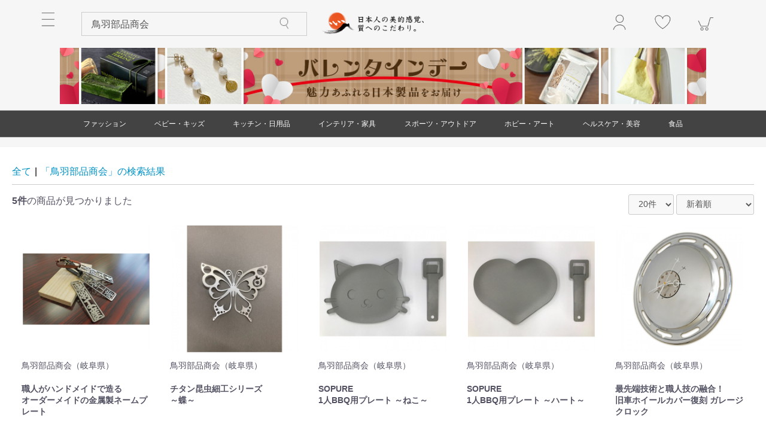

--- FILE ---
content_type: text/html; charset=UTF-8
request_url: https://kokoro-iki.jp/store/products/list?name=%E9%B3%A5%E7%BE%BD%E9%83%A8%E5%93%81%E5%95%86%E4%BC%9A
body_size: 110564
content:
<!doctype html>
<html lang="ja">
<head prefix="og: http://ogp.me/ns# fb: http://ogp.me/ns/fb# product: http://ogp.me/ns/product#">
    <meta charset="utf-8">
    <meta name="viewport" content="width=device-width, initial-scale=1, shrink-to-fit=no">
    <meta name="eccube-csrf-token" content="VDgcHKgk_h6R0Z9OhNPdPOpzavPYFmy6JXYMfPqNuKs">
            <title>こころ粋 / 検索結果</title>
                            <link rel="icon" href="/store/html/user_data/assets/img/common/favicon.ico">
    <link rel="stylesheet" href="https://stackpath.bootstrapcdn.com/bootstrap/3.4.1/css/bootstrap.min.css" integrity="sha384-HSMxcRTRxnN+Bdg0JdbxYKrThecOKuH5zCYotlSAcp1+c8xmyTe9GYg1l9a69psu" crossorigin="anonymous">
    <link rel="stylesheet" href="https://use.fontawesome.com/releases/v5.3.1/css/all.css" integrity="sha384-mzrmE5qonljUremFsqc01SB46JvROS7bZs3IO2EmfFsd15uHvIt+Y8vEf7N7fWAU" crossorigin="anonymous">
    <link rel="stylesheet" href="//cdn.jsdelivr.net/jquery.slick/1.6.0/slick.css">
    <link rel="stylesheet" href="/store/html/template/default/assets/css/style.css">
    <link rel="stylesheet" href="/store/html/user_data/assets/css/colorbox.css">
    <link href="https://fonts.googleapis.com/icon?family=Material+Icons" rel="stylesheet">
        <style type="text/css">
                                        #feature-summary {
                        padding: 2em 0;
            width: 100%;
            max-width: 1090px;
            margin: auto;
            
                            padding: 2em 0 0 0;
                font-weight: bold;
                        
            @media only screen and (max-width: 768px) {
                padding: 0;
                padding-top: 2em;
                width: auto;
                
                                                        padding: 0 0 1em 0;
                            }
        }
        .feature-caption {
            color: #f3f3f3;
                                                            font-weight: bold;
            font-size: 28px;
            letter-spacing: 2px;
            text-align: center;
            max-width: 480px;
            margin: auto;
            padding: 20px;
            background: url(/store/html/user_data/feature/valentine/img/feature_image_bg.jpg) center center / contain no-repeat;
                        
            @media only screen and (max-width: 768px) {
                font-size: 22px;
                letter-spacing: 0;
                width: 360px;
                height: 93px;
                display: flex;
                justify-content: center;
                align-items: center;
                background: url(/store/html/user_data/feature/valentine/img/feature_image_bg_sp.jpg) center center / auto no-repeat;
                            
            }
            @media only screen and (max-width: 360px) {
                width: auto;
                height: auto;
                display: block;
            }
        }

        .feature-summary-wrapper {
                        padding-left: 20px;
            padding-right: 20px;
            max-width: 960px;
            margin: auto;
            margin-top: 2em;
            
                                        
                    
            @media only screen and (max-width: 768px) {
                margin-top: 0;
            }
        }

        .feature-summary {
            display: inline-block;
                        font-size: clamp(1.2em, 1.4vw, 1.3em);
            margin-top: 1em;
            line-height: 1.6;
            
                                        
            @media only screen and (max-width: 768px) {
                display: none;
            }
        }
        .feature-summary_sp {
            display: none;

            @media only screen and (max-width: 768px) {
                display: inline-block;
                               margin-top: 1em;
                line-height: 1.6;
            
                                font-size: clamp(0.9em, 1.4vw, 1.2em);
                padding-top: 0.5em;
                padding-bottom: 0.5em;
                
                                                                }
        }
                
                
                                    #feature-store_head {
            padding-top: 20px;
            margin-bottom: 20px;
            max-width: 1150px;
            margin: auto;
        }
        .feature-store_logo {
            width: 100%;
            max-width: 300px;
            margin: auto;
            text-align: center;
            
        }
        .feature-store_logo img {
            width: 100%;
        }
        
                                
        .feature-store_product_head {
            
            margin: 0 auto;
            box-sizing: border-box;
            font-size: 16px;
            font-weight: bold;
            line-height: 1.4;
            color: #525263;
            width: 100%;
            max-width: 1130px;
            display: flex;
            margin-bottom: 16px;
            margin-top: 2em;
            padding-left: 20px;
            
            @media only screen and (max-width: 768px) {
                padding-left: 10px;
                padding-right: 0;
                border-top: 16px;
                flex-direction: row;
            }
        }
        .feature_store_category {
            border-bottom: 1px solid #ccc;
        }
        .ec-topicpath .ec-topicpath__item a:hover {
            text-decoration: underline;
            text-decoration-color: #0092C4;
        }
        .ec-topicpath .ec-topicpath__item--active a:hover {
            text-decoration: underline;
            text-decoration-color: #0092C4;
        }
        
        #feature-store_content {
            max-width: 1150px;
            margin: auto;
        }
        
        .feature-store_content_wrapper {
            position: relative;
            display: flex;
            width: 100%;
            margin:auto;
            padding:1em;
            align-items: center;
            
            @media only screen and (max-width: 768px) {
                flex-direction: column;
            }
        }
        .feature-store_content_wrapper:nth-child(2n) {
            flex-direction: row-reverse;
            
            @media only screen and (max-width: 768px) {
                flex-direction: column;    
            }
        }
        .feature-store_image_wrapper {
            display: flex;
            justify-content: center;
            align-items: center;
            position: relative;
                        
            @media only screen and (max-width: 768px) {
                width: 95%;
                margin: auto;
            }
        }
        .feature-store_image_container {
            position: relative;
            width: auto;
            max-width: 420px;
            padding: 5%;
            
                    }
        .feature-store_image_container img {
            width: 100%;
        }
        .feature-store_introduce {
            position: relative;
            max-width: 70%;
                        box-sizing: border-box;
                        border-radius: 15px;
                                                            margin: 0 1%;
            
            @media only screen and (max-width: 768px) {
               max-width: unset;
               width: 95%;
               left: unset;
               padding: 0 1em;
               margin: auto;
               margin-top: 1em;
            }
        }
                .feature-store_introduce h3 {
            font-weight: bold;
            margin-bottom: 0;
                        font-size: 22px;
            font-size: clamp(20px,1.2vw,22px);
            border-bottom: solid 1px #555;
            padding-bottom: 0.5em;
            max-width: 90px;
            
            @media only screen and (max-width: 768px) {
                font-size: 20px;
                margin-bottom: 0;
                margin-left: 0;
            }
        }
        .feature-store_introduce p {
            display: inline-block;
            text-align: left;
            font-size: 1.3em;
            font-size: clamp(0.9em,1.0vw,1.3em);
            padding: 1em 0;

            @media only screen and (max-width: 768px) {
                text-align: left;
                font-size: 0.9em;
            }
        }
            </style>
    <script src="https://code.jquery.com/jquery-3.3.1.min.js" integrity="sha256-FgpCb/KJQlLNfOu91ta32o/NMZxltwRo8QtmkMRdAu8=" crossorigin="anonymous"></script>
    <script src="/store/html/user_data/assets/js/jquery.colorbox-min.js"></script>
    <script src="/store/html/user_data/assets/js/colorbox.js"></script>
    <script>
        $(function() {
            $.ajaxSetup({
                'headers': {
                    'ECCUBE-CSRF-TOKEN': $('meta[name="eccube-csrf-token"]').attr('content')
                }
            });
        });
    </script>
                    <!-- ▼ヘッダー(meta定義) -->
            <meta http-equiv="Content-Type" content="text/html; charset=UTF-8">
        <!-- ▲ヘッダー(meta定義) -->
    <!-- ▼Google ecommerce Tag -->
                    <script>
        window.dataLayer = window.dataLayer || [];
        dataLayer.push({ecommerce: null});
        // GA4
        dataLayer.push({
            'event': 'view_item_list',
            'ecommerce': {
                'items': [
                                        {
                        'item_name': '職人がハンドメイドで造る',
                        'item_id': '3108',
                        'price': '16500',
                        'item_category': 'https://kokoro-iki.jp/store/products/list?id=3108'
                    },                                        {
                        'item_name': 'チタン昆虫細工シリーズ',
                        'item_id': '606',
                        'price': '6600',
                        'item_category': 'https://kokoro-iki.jp/store/products/list?id=606'
                    },                                        {
                        'item_name': 'SOPURE ',
                        'item_id': '605',
                        'price': '6050',
                        'item_category': 'https://kokoro-iki.jp/store/products/list?id=605'
                    },                                        {
                        'item_name': 'SOPURE ',
                        'item_id': '608',
                        'price': '5500',
                        'item_category': 'https://kokoro-iki.jp/store/products/list?id=608'
                    },                                        {
                        'item_name': '最先端技術と職人技の融合！',
                        'item_id': '181',
                        'price': '28600',
                        'item_category': 'https://kokoro-iki.jp/store/products/list?id=181'
                    }                                    ]
            }
        });


    </script>


        <!-- ▲Google ecommerce Tag -->
    <!-- ▼Google Tag Manager header -->
            <!-- Google Tag Manager -->
<script>(function(w,d,s,l,i){w[l]=w[l]||[];w[l].push({'gtm.start':
new Date().getTime(),event:'gtm.js'});var f=d.getElementsByTagName(s)[0],
j=d.createElement(s),dl=l!='dataLayer'?'&l='+l:'';j.async=true;j.src=
'https://www.googletagmanager.com/gtm.js?id='+i+dl;f.parentNode.insertBefore(j,f);
})(window,document,'script','dataLayer','GTM-K58935TM');</script>
<!-- End Google Tag Manager -->
<!-- Google tag (gtag.js) -->
<script async src="https://www.googletagmanager.com/gtag/js?id=AW-16777806123"></script>
<script>
  window.dataLayer = window.dataLayer || [];
  function gtag(){dataLayer.push(arguments);}
  gtag('js', new Date());

  gtag('config', 'AW-16777806123');
</script>

        <!-- ▲Google Tag Manager header -->

                <link rel="stylesheet" href="/store/html/user_data/assets/css/customize.css?4724">
</head>
<body id="page_product_list" class="product_page">
        <!-- ▼Google Tag Manager body -->
            <!-- Google Tag Manager (noscript) -->
<noscript><iframe src="https://www.googletagmanager.com/ns.html?id=GTM-K58935TM"
height="0" width="0" style="display:none;visibility:hidden"></iframe></noscript>
<!-- End Google Tag Manager (noscript) -->
        <!-- ▲Google Tag Manager body -->


<div class="ec-layoutRole">
                <div class="ec-layoutRole__header">
                <!-- ▼下層用ヘッダー(ロゴ・商品検索・ログインナビ・カート) -->
                <script>
        $(function() {
            $(document).on("click", ".header_search_nav", function(e) {
                                if($('.ec-headerNaviRole__search').hasClass('is_active')){
                    $('.ec-headerNaviRole__search').css('transform','translateY(0)');
                    $('.ec-headerNaviRole__search').removeClass('is_active');
                } else {
                    let header_height = $('.ec-headerNaviRole').outerHeight();
                    let own_h = $('.ec-headerNaviRole__search').height();
                    let scroll_y = header_height - (header_height - own_h)/2;
                    $('.ec-headerNaviRole__search').css('transform','translateY('+scroll_y+'px)');
                    $('.ec-headerNaviRole__search').addClass('is_active');
                }
            });
        });
        $(function() {
            $(document).on("click", ".ec-headerNavSP", function(e) {
                $('.ec-headerLinkArea').show();
            });
            
            $(document).on("click", ".ec-headerNavPC", function(e) {
                $('.ec-headerLinkArea').show();
                $('.ec-layoutRole').toggleClass('is_active');
                $('.ec-drawerRole').toggleClass('is_active');
                $('.ec-drawerRoleClose').toggleClass('is_active');
                $('body').toggleClass('have_curtain');
                
                $('.ec-drawerRole').addClass("is_draw");

            });
            
            $(document).on("click", ".ec-drawerRoleClose", function(e) {
                setTimeout(function(){
                    $('.ec-drawerRole').removeClass("is_draw");
                  },300);
            });
        });
    </script>

<div class="ec-headerNaviRole">
    <div class="bg_color_fixed"></div>
    <div class="ec-headerNaviRole__search sp">
        
<div class="ec-headerSearch">
    <form method="get" class="searchform" action="/store/products/list">
        <div class="ec-headerSearch__keyword navi">
            <div class="ec-input">
                <input type="search" name="name" maxlength="50" class="search-name" placeholder="キーワードで探す" value="鳥羽部品商会" />
                <button class="ec-headerSearch__keywordBtn" type="submit">
                    <div class="ec-icon">
                        <img src="/store/html/user_data/assets/img/common/nav_search.png">
                    </div>
                </button>
            </div>
        </div>
    </form>
</div>
    </div>
    <div class="ec-headerNaviRole__left">
        <div class="ec-headerNavPC">
            <img src="/store/html/user_data/assets/img/common/nav_menu.png">
        </div>
        
        <div class="ec-headerRole__navSP">
          <div class="ec-headerNavSP">
            <img src="/store/html/user_data/assets/img/common/nav_menu.png">
          </div>
        </div>
        <div class="header_search_nav sp">
            <img src="/store/html/user_data/assets/img/common/nav_search.png">
        </div>
        
        <div class="ec-headerNaviRole__search top_center">
            
<div class="ec-headerSearch">
    <form method="get" class="searchform" action="/store/products/list">
        <div class="ec-headerSearch__keyword navi">
            <div class="ec-input">
                <input type="search" name="name" maxlength="50" class="search-name" placeholder="キーワードで探す" value="鳥羽部品商会" />
                <button class="ec-headerSearch__keywordBtn" type="submit">
                    <div class="ec-icon">
                        <img src="/store/html/user_data/assets/img/common/nav_search.png">
                    </div>
                </button>
            </div>
        </div>
    </form>
</div>
        </div>

    </div>
    <div class="ec-headerNaviRole__center">
        <div class="ec-headerTitle">
            <div class="ec-headerTitle__title pc">
                <h1>
                    <a href="https://kokoro-iki.jp/store/">
                        <img class="logo" src="/store/html/user_data/assets/img/common/logo_header.png?v5">
                    </a>
                </h1>
            </div>
        </div>
        <div class="ec-headerTitle_SP">
            <div class="ec-headerTitle__title">
                <h1>
                    <a href="https://kokoro-iki.jp/store/">
                        <img src="/store/html/user_data/assets/img/common/logo_header_sp.png?v5">
                    </a>
                </h1>
            </div>
        </div>
            </div>
    <div class="ec-headerNaviRole__right">
        <div class="ec-headerMenuWrapper">
            <div class="ec-headerNaviRole__nav">
                
<div class="ec-headerNav">
                        <div class="ec-headerNav__item pc">
                                                                        <a href="https://kokoro-iki.jp/store/mypage/login">
                    <img src="/store/html/user_data/assets/img/common/nav_login.png">
                </a>
            </div>

                
                    <div class="ec-headerNav__item item_margin">
                <a href="https://kokoro-iki.jp/store/mypage/favorite">
                    <img src="/store/html/user_data/assets/img/common/nav_favorite.png">
                </a>
            </div>
            </div>
            </div>
            <div class="ec-headerRole__cart">
                <div class="ec-cartNaviWrap">
        <div class="ec-cartNavi">
            <img src="/store/html/user_data/assets/img/common/nav_cart.png">
    </div>
            <div class="ec-cartNaviNull">
            <div class="ec-cartNaviNull__message">
                <p>現在カート内に商品はございません。</p>
            </div>
        </div>
    </div>
            </div>
                    </div>
    </div>
</div>
        <!-- ▲下層用ヘッダー(ロゴ・商品検索・ログインナビ・カート) -->
    <!-- ▼ロゴ(SP) -->
            <div class="ec-headerRole_SP">
            <div class="ec-headerRole__catch">
            </div>
</div>
        <!-- ▲ロゴ(SP) -->
    <!-- ▼top_リンク(SP) -->
                <style>
        .top_link_wrapper {
            display: none;
            width: 100%;
            max-width: 1090px;
            margin: auto;
            padding-left: 5%;
            padding-right: 5%;
            
            opacity: 0;
            transition: opacity .3s linear;
        }
        @media only screen and (max-width: 768px) {
             .top_link_wrapper {
                 display: flex;
                 justify-content: center;
                 background: #fff;
             }
        }
        .top_link_wrapper.slick-initialized {
            opacity: 1;
        }
        
        .top_link_wrapper .top_link_container {
            text-align: center;
            margin: 10px 0;
        }
        
        .top_link_container a {
            color: #f18e6e;
            font-size: clamp(13px, 3.0vw, 14px);
        }
        
        .slide-arrow {
            font-size: 1em;
            margin: auto;
            color: #898989;
            &.trans_w_half {
                transform: scale(50%,100%);
            }
        }
        
        @media only screen and (max-width: 768px) {
            .top_link_wrapper {
                max-width: unset;
                width: 100%;
            }
            .top_link_wrapper a {
                width: 100%;
                height: unset;
            }
            
        }
        
                
        

    </style>

    <script>
        $(function() {
            $('.top_link_wrapper').slick({
                dots: false,
                arrows: true,
                autoplay: true,
                speed: 500,
                fade: true,
                                prevArrow: '<div class="slide-arrow prev-arrow trans_w_half">◀</div>',
                nextArrow: '<div class="slide-arrow next-arrow trans_w_half">▶</div>'
            });
        });
    </script>

<div class="top_link_wrapper">
    <div class="top_link_container slick-slide">
        <a href="/store/user_data/valentine">
            特集：プレゼントを添えて、想いを伝えよう！
        </a>
    </div>
    </div>
        <!-- ▲top_リンク(SP) -->
    <!-- ▼バナー(PC) -->
                <style>
        .banner_wrapper_2 {
            display: flex
            width: 100%;
            max-width: 1080px;
            margin: auto;
        }
        @media only screen and (max-width: 768px) {
            .banner_wrapper_2 {
                display: none;
            }
        }
        .banner_wrapper_2 .banner_container {
            margin: 10px 0;
        }
        .banner_wrapper_2 .banner_container img {
            width: 100%;
        }

    </style>

    <script>
    </script>

<div class="banner_wrapper_2">
        <div class="banner_container">
            <a href="/store/user_data/valentine">
                <picture>
                    <source srcset="/store/html/template/default/../../../../store/html/user_data/feature/valentine/img/banner_sp.jpg?v2" media="(max-width: 768px)">
                    <img src="/store/html/template/default/../../../../store/html/user_data/feature/valentine/img/banner.jpg?v2">
                </picture>
            </a>
        </div>
            
</div>
        <!-- ▲バナー(PC) -->
    <!-- ▼カテゴリナビ(PC) -->
            


<div class="ec-categoryNaviRole">
    <div class="ec-itemNav">

        <ul class="ec-itemNav__nav">
                                                                 <li>
                                            <a href="https://kokoro-iki.jp/store/products/list?category_id=1">
            ファッション
        </a>
                    <ul>
                                    <li>
                                            <a href="https://kokoro-iki.jp/store/products/list?category_id=20">
            メンズ
        </a>
                    <ul>
                                    <li>
                                            <a href="https://kokoro-iki.jp/store/products/list?category_id=179">
            衣類(メンズ)
        </a>
            
                    </li>
                                    <li>
                                            <a href="https://kokoro-iki.jp/store/products/list?category_id=22">
            バッグ(メンズ)
        </a>
            
                    </li>
                                    <li>
                                            <a href="https://kokoro-iki.jp/store/products/list?category_id=23">
            財布・カードケース・ポーチ(メンズ)
        </a>
            
                    </li>
                                    <li>
                                            <a href="https://kokoro-iki.jp/store/products/list?category_id=24">
            ネクタイ(メンズ)
        </a>
            
                    </li>
                                    <li>
                                        
    
                    </li>
                                    <li>
                                            <a href="https://kokoro-iki.jp/store/products/list?category_id=26">
            アクセサリー(メンズ)
        </a>
            
                    </li>
                                    <li>
                                        
    
                    </li>
                                    <li>
                                            <a href="https://kokoro-iki.jp/store/products/list?category_id=28">
            和装小物(メンズ)
        </a>
            
                    </li>
                                    <li>
                                        
    
                    </li>
                                    <li>
                                            <a href="https://kokoro-iki.jp/store/products/list?category_id=30">
            靴(メンズ)
        </a>
            
                    </li>
                                    <li>
                                            <a href="https://kokoro-iki.jp/store/products/list?category_id=31">
            時計(メンズ)
        </a>
            
                    </li>
                                    <li>
                                        
    
                    </li>
                            </ul>
            
                    </li>
                                    <li>
                                            <a href="https://kokoro-iki.jp/store/products/list?category_id=21">
            レディース
        </a>
                    <ul>
                                    <li>
                                            <a href="https://kokoro-iki.jp/store/products/list?category_id=180">
            衣類(レディース)
        </a>
            
                    </li>
                                    <li>
                                            <a href="https://kokoro-iki.jp/store/products/list?category_id=33">
            バッグ(レディース)
        </a>
            
                    </li>
                                    <li>
                                            <a href="https://kokoro-iki.jp/store/products/list?category_id=34">
            財布・カードケース・ポーチ(レディース)
        </a>
            
                    </li>
                                    <li>
                                        
    
                    </li>
                                    <li>
                                            <a href="https://kokoro-iki.jp/store/products/list?category_id=36">
            ショール・ストール(レディース)
        </a>
            
                    </li>
                                    <li>
                                            <a href="https://kokoro-iki.jp/store/products/list?category_id=37">
            アクセサリー(レディース)
        </a>
            
                    </li>
                                    <li>
                                            <a href="https://kokoro-iki.jp/store/products/list?category_id=38">
            ヘアアクセサリー(レディース)
        </a>
            
                    </li>
                                    <li>
                                        
    
                    </li>
                                    <li>
                                        
    
                    </li>
                                    <li>
                                            <a href="https://kokoro-iki.jp/store/products/list?category_id=41">
            靴(レディース)
        </a>
            
                    </li>
                                    <li>
                                        
    
                    </li>
                                    <li>
                                            <a href="https://kokoro-iki.jp/store/products/list?category_id=43">
            傘(レディース)
        </a>
            
                    </li>
                            </ul>
            
                    </li>
                                    <li>
                                            <a href="https://kokoro-iki.jp/store/products/list?category_id=181">
            衣類
        </a>
            
                    </li>
                                    <li>
                                            <a href="https://kokoro-iki.jp/store/products/list?category_id=182">
            バッグ
        </a>
            
                    </li>
                                    <li>
                                            <a href="https://kokoro-iki.jp/store/products/list?category_id=183">
            財布・カードケース・ポーチ
        </a>
            
                    </li>
                                    <li>
                                            <a href="https://kokoro-iki.jp/store/products/list?category_id=184">
            ネクタイ
        </a>
            
                    </li>
                                    <li>
                                            <a href="https://kokoro-iki.jp/store/products/list?category_id=185">
            ショール・ストール
        </a>
            
                    </li>
                                    <li>
                                            <a href="https://kokoro-iki.jp/store/products/list?category_id=186">
            アクセサリー
        </a>
            
                    </li>
                                    <li>
                                            <a href="https://kokoro-iki.jp/store/products/list?category_id=187">
            ヘアアクセサリー
        </a>
            
                    </li>
                                    <li>
                                            <a href="https://kokoro-iki.jp/store/products/list?category_id=188">
            和装小物
        </a>
            
                    </li>
                                    <li>
                                        
    
                    </li>
                                    <li>
                                            <a href="https://kokoro-iki.jp/store/products/list?category_id=190">
            靴
        </a>
            
                    </li>
                                    <li>
                                            <a href="https://kokoro-iki.jp/store/products/list?category_id=191">
            時計
        </a>
            
                    </li>
                                    <li>
                                            <a href="https://kokoro-iki.jp/store/products/list?category_id=192">
            傘
        </a>
            
                    </li>
                            </ul>
            
                    </li>
                                                                                                     <li>
                                            <a href="https://kokoro-iki.jp/store/products/list?category_id=8">
            ベビー・キッズ
        </a>
                    <ul>
                                    <li>
                                        
    
                    </li>
                                    <li>
                                            <a href="https://kokoro-iki.jp/store/products/list?category_id=45">
            ベビー・キッズ用品
        </a>
            
                    </li>
                                    <li>
                                            <a href="https://kokoro-iki.jp/store/products/list?category_id=46">
            家具(ベビー・キッズ)
        </a>
            
                    </li>
                                    <li>
                                            <a href="https://kokoro-iki.jp/store/products/list?category_id=47">
            大型遊具
        </a>
            
                    </li>
                                    <li>
                                            <a href="https://kokoro-iki.jp/store/products/list?category_id=48">
            玩具・知育玩具
        </a>
            
                    </li>
                                    <li>
                                        
    
                    </li>
                                    <li>
                                            <a href="https://kokoro-iki.jp/store/products/list?category_id=51">
            出産祝い・ギフト
        </a>
            
                    </li>
                                    <li>
                                            <a href="https://kokoro-iki.jp/store/products/list?category_id=52">
            絵本・本
        </a>
            
                    </li>
                            </ul>
            
                    </li>
                                                                                                     <li>
                                            <a href="https://kokoro-iki.jp/store/products/list?category_id=14">
            キッチン・日用品
        </a>
                    <ul>
                                    <li>
                                            <a href="https://kokoro-iki.jp/store/products/list?category_id=53">
            鍋・フライパン
        </a>
            
                    </li>
                                    <li>
                                            <a href="https://kokoro-iki.jp/store/products/list?category_id=54">
            調理器具
        </a>
            
                    </li>
                                    <li>
                                            <a href="https://kokoro-iki.jp/store/products/list?category_id=55">
            食器
        </a>
            
                    </li>
                                    <li>
                                            <a href="https://kokoro-iki.jp/store/products/list?category_id=198">
            酒器
        </a>
            
                    </li>
                                    <li>
                                            <a href="https://kokoro-iki.jp/store/products/list?category_id=56">
            箸・カトラリー
        </a>
            
                    </li>
                                    <li>
                                            <a href="https://kokoro-iki.jp/store/products/list?category_id=57">
            グラス・タンブラー
        </a>
            
                    </li>
                                    <li>
                                            <a href="https://kokoro-iki.jp/store/products/list?category_id=58">
            珈琲・お茶用品
        </a>
            
                    </li>
                                    <li>
                                            <a href="https://kokoro-iki.jp/store/products/list?category_id=59">
            保存用品
        </a>
            
                    </li>
                                    <li>
                                            <a href="https://kokoro-iki.jp/store/products/list?category_id=60">
            キッチンファブリック
        </a>
            
                    </li>
                                    <li>
                                            <a href="https://kokoro-iki.jp/store/products/list?category_id=61">
            キッチン雑貨
        </a>
            
                    </li>
                                    <li>
                                            <a href="https://kokoro-iki.jp/store/products/list?category_id=62">
            生活雑貨
        </a>
            
                    </li>
                                    <li>
                                            <a href="https://kokoro-iki.jp/store/products/list?category_id=63">
            日用消耗品
        </a>
            
                    </li>
                                    <li>
                                            <a href="https://kokoro-iki.jp/store/products/list?category_id=64">
            文房具
        </a>
            
                    </li>
                                    <li>
                                            <a href="https://kokoro-iki.jp/store/products/list?category_id=65">
            印鑑・ハンコ
        </a>
            
                    </li>
                                    <li>
                                            <a href="https://kokoro-iki.jp/store/products/list?category_id=66">
            防災用品
        </a>
            
                    </li>
                                    <li>
                                        
    
                    </li>
                                    <li>
                                            <a href="https://kokoro-iki.jp/store/products/list?category_id=68">
            ペット用品
        </a>
            
                    </li>
                                    <li>
                                            <a href="https://kokoro-iki.jp/store/products/list?category_id=69">
            花・ガーデン
        </a>
            
                    </li>
                                    <li>
                                            <a href="https://kokoro-iki.jp/store/products/list?category_id=70">
            冠婚葬祭
        </a>
            
                    </li>
                            </ul>
            
                    </li>
                                                                                                     <li>
                                            <a href="https://kokoro-iki.jp/store/products/list?category_id=19">
            インテリア・家具
        </a>
                    <ul>
                                    <li>
                                            <a href="https://kokoro-iki.jp/store/products/list?category_id=71">
            家具(インテリア・家具)
        </a>
            
                    </li>
                                    <li>
                                            <a href="https://kokoro-iki.jp/store/products/list?category_id=72">
            収納家具
        </a>
            
                    </li>
                                    <li>
                                            <a href="https://kokoro-iki.jp/store/products/list?category_id=73">
            小物収納
        </a>
            
                    </li>
                                    <li>
                                            <a href="https://kokoro-iki.jp/store/products/list?category_id=74">
            インテリア小物
        </a>
            
                    </li>
                                    <li>
                                            <a href="https://kokoro-iki.jp/store/products/list?category_id=75">
            ライト・照明器具
        </a>
            
                    </li>
                                    <li>
                                            <a href="https://kokoro-iki.jp/store/products/list?category_id=76">
            ベッド・寝具
        </a>
            
                    </li>
                                    <li>
                                            <a href="https://kokoro-iki.jp/store/products/list?category_id=77">
            カーペット・ラグ
        </a>
            
                    </li>
                                    <li>
                                            <a href="https://kokoro-iki.jp/store/products/list?category_id=78">
            カーテン
        </a>
            
                    </li>
                                    <li>
                                            <a href="https://kokoro-iki.jp/store/products/list?category_id=79">
            仏壇・仏具・神具
        </a>
            
                    </li>
                                    <li>
                                            <a href="https://kokoro-iki.jp/store/products/list?category_id=80">
            メモリアル・記念品
        </a>
            
                    </li>
                            </ul>
            
                    </li>
                                                                                                     <li>
                                            <a href="https://kokoro-iki.jp/store/products/list?category_id=9">
            スポーツ・アウトドア
        </a>
                    <ul>
                                    <li>
                                            <a href="https://kokoro-iki.jp/store/products/list?category_id=81">
            バーベキュー用品
        </a>
            
                    </li>
                                    <li>
                                            <a href="https://kokoro-iki.jp/store/products/list?category_id=82">
            ストーブ・焚き火台
        </a>
            
                    </li>
                                    <li>
                                            <a href="https://kokoro-iki.jp/store/products/list?category_id=83">
            アウトドア用テーブル
        </a>
            
                    </li>
                                    <li>
                                            <a href="https://kokoro-iki.jp/store/products/list?category_id=84">
            アウトドア用小物
        </a>
            
                    </li>
                                    <li>
                                            <a href="https://kokoro-iki.jp/store/products/list?category_id=85">
            ゴルフ用品
        </a>
            
                    </li>
                                    <li>
                                            <a href="https://kokoro-iki.jp/store/products/list?category_id=86">
            トレーニング用品
        </a>
            
                    </li>
                                    <li>
                                            <a href="https://kokoro-iki.jp/store/products/list?category_id=87">
            カー用品
        </a>
            
                    </li>
                            </ul>
            
                    </li>
                                                                                                     <li>
                                            <a href="https://kokoro-iki.jp/store/products/list?category_id=199">
            ホビー・アート
        </a>
                    <ul>
                                    <li>
                                            <a href="https://kokoro-iki.jp/store/products/list?category_id=200">
            玩具
        </a>
            
                    </li>
                                    <li>
                                            <a href="https://kokoro-iki.jp/store/products/list?category_id=201">
            アクセサリー
        </a>
            
                    </li>
                                    <li>
                                            <a href="https://kokoro-iki.jp/store/products/list?category_id=202">
            工作・キット
        </a>
            
                    </li>
                                    <li>
                                            <a href="https://kokoro-iki.jp/store/products/list?category_id=203">
            楽器
        </a>
            
                    </li>
                                    <li>
                                            <a href="https://kokoro-iki.jp/store/products/list?category_id=204">
            本・雑誌
        </a>
            
                    </li>
                                    <li>
                                            <a href="https://kokoro-iki.jp/store/products/list?category_id=205">
            掛軸
        </a>
            
                    </li>
                                    <li>
                                            <a href="https://kokoro-iki.jp/store/products/list?category_id=206">
            絵画
        </a>
            
                    </li>
                                    <li>
                                        
    
                    </li>
                                    <li>
                                            <a href="https://kokoro-iki.jp/store/products/list?category_id=208">
            置物・オブジェ
        </a>
            
                    </li>
                                    <li>
                                            <a href="https://kokoro-iki.jp/store/products/list?category_id=209">
            工芸品・民芸品
        </a>
            
                    </li>
                                    <li>
                                            <a href="https://kokoro-iki.jp/store/products/list?category_id=210">
            ガラス製品
        </a>
            
                    </li>
                            </ul>
            
                    </li>
                                                                                                                                                                                                             <li>
                                            <a href="https://kokoro-iki.jp/store/products/list?category_id=7">
            ヘルスケア・美容
        </a>
                    <ul>
                                    <li>
                                            <a href="https://kokoro-iki.jp/store/products/list?category_id=102">
            ダイエット・健康
        </a>
            
                    </li>
                                    <li>
                                            <a href="https://kokoro-iki.jp/store/products/list?category_id=103">
            スキンケア
        </a>
            
                    </li>
                                    <li>
                                            <a href="https://kokoro-iki.jp/store/products/list?category_id=104">
            ヘアケア
        </a>
            
                    </li>
                                    <li>
                                            <a href="https://kokoro-iki.jp/store/products/list?category_id=105">
            アロマ
        </a>
            
                    </li>
                                    <li>
                                            <a href="https://kokoro-iki.jp/store/products/list?category_id=106">
            美容雑貨
        </a>
            
                    </li>
                                    <li>
                                            <a href="https://kokoro-iki.jp/store/products/list?category_id=107">
            衛生用品(ヘルスケア・美容)
        </a>
            
                    </li>
                            </ul>
            
                    </li>
                                                                                                     <li>
                                            <a href="https://kokoro-iki.jp/store/products/list?category_id=5">
            食品
        </a>
                    <ul>
                                    <li>
                                            <a href="https://kokoro-iki.jp/store/products/list?category_id=108">
            精肉・肉加工品
        </a>
            
                    </li>
                                    <li>
                                            <a href="https://kokoro-iki.jp/store/products/list?category_id=109">
            魚介類・水産加工品
        </a>
            
                    </li>
                                    <li>
                                            <a href="https://kokoro-iki.jp/store/products/list?category_id=111">
            野菜
        </a>
            
                    </li>
                                    <li>
                                            <a href="https://kokoro-iki.jp/store/products/list?category_id=112">
            果物
        </a>
            
                    </li>
                                    <li>
                                            <a href="https://kokoro-iki.jp/store/products/list?category_id=113">
            和菓子
        </a>
            
                    </li>
                                    <li>
                                            <a href="https://kokoro-iki.jp/store/products/list?category_id=193">
            洋菓子・スイーツ
        </a>
            
                    </li>
                                    <li>
                                            <a href="https://kokoro-iki.jp/store/products/list?category_id=114">
            お米・米粉
        </a>
            
                    </li>
                                    <li>
                                            <a href="https://kokoro-iki.jp/store/products/list?category_id=194">
            豆製品
        </a>
            
                    </li>
                                    <li>
                                            <a href="https://kokoro-iki.jp/store/products/list?category_id=195">
            レトルト食品
        </a>
            
                    </li>
                                    <li>
                                            <a href="https://kokoro-iki.jp/store/products/list?category_id=115">
            麺類
        </a>
            
                    </li>
                                    <li>
                                            <a href="https://kokoro-iki.jp/store/products/list?category_id=116">
            調味料
        </a>
            
                    </li>
                                    <li>
                                            <a href="https://kokoro-iki.jp/store/products/list?category_id=117">
            乾物
        </a>
            
                    </li>
                                    <li>
                                            <a href="https://kokoro-iki.jp/store/products/list?category_id=118">
            ジャム・はちみつ
        </a>
            
                    </li>
                                    <li>
                                        
    
                    </li>
                                    <li>
                                            <a href="https://kokoro-iki.jp/store/products/list?category_id=196">
            非常用食品
        </a>
            
                    </li>
                                    <li>
                                        
    
                    </li>
                                    <li>
                                            <a href="https://kokoro-iki.jp/store/products/list?category_id=121">
            ドリンク
        </a>
            
                    </li>
                                    <li>
                                            <a href="https://kokoro-iki.jp/store/products/list?category_id=122">
            お茶
        </a>
            
                    </li>
                                    <li>
                                            <a href="https://kokoro-iki.jp/store/products/list?category_id=123">
            お酒
        </a>
            
                    </li>
                                    <li>
                                            <a href="https://kokoro-iki.jp/store/products/list?category_id=197">
            その他食品
        </a>
            
                    </li>
                            </ul>
            
                    </li>
                                                                                                                                                                 </ul>
    </div>
</div>
        <!-- ▲カテゴリナビ(PC) -->

        </div>
    
        
    <div class="ec-layoutRole__contents">
                            <div class="ec-layoutRole__left">
                    <!-- ▼絞り込み検索メニュー -->
            
                                            
            <style type="text/css">
            .ec-layoutRole .ec-layoutRole__left.refineSearchArea_padding {
                padding-right: 0;
            }
        </style>
    
<div class="refineSearchArea" style="display: none;">
    <form method="get" id="refine_search_form" action="/store/products/list">
    

        </form>
</div>

    <script>
        //
        function checkNumberInput(param){
            //空ならOK
            if(param == "")return true;
            if(!param.match(/^\d+$/))return false;
            return true;
        }

        $(function() {
            $("input[name='tag_id[]']").on('input', function (e) {
                $("#refine_search_form").submit();
            });
            
            $("input[name='tag_common']").on('input', function (e) {
                $("#refine_search_form").submit();
            });
            
            
            $("#common_tag_init").on('click', function (e) {
                $("input[name='tag_common']").prop('checked', false);
                $("#refine_search_form").submit();
            });

            //価格帯検索クリック
            //priceRangeArea
            $(".priceRangeArea a").on('click', function (e) {
                e.preventDefault();
                //alert("クリックテスト");
                if(!checkNumberInput($("input[name='price_min']").val())){
                    $("input[name='price_min']").val("");
                }
                if(!checkNumberInput($("input[name='price_max']").val())){
                    $("input[name='price_max']").val("");
                }
                $("#price_range").val($(this).attr("data-value"));
                $("#refine_search_form").submit();
            });
            //手動金額検索クリック
            $(".priceRangeArea #search_price_input").on('click', function (e) {
                e.preventDefault();
                //alert("クリックテスト"+$("input[name='price_min']").val());
                //入力値チェック
                let validation_check = true;
                if(!checkNumberInput($("input[name='price_min']").val())){
                    validation_check = false;
                }
                if(!checkNumberInput($("input[name='price_max']").val())){
                    validation_check = false;
                }
                if(!validation_check){
                    alert("金額は半角の数値で入力してください。");
                    return false;
                }

                $("#price_range").val(0);
                //$("#price_min").val($("input[name='input_price_min']").val());
                //$("#price_max").val($("input[name='input_price_max']").val());
                $("#refine_search_form").submit();
            });
            //ここまで
            
            $(".ec-layoutRole__left").addClass("refineSearchArea_padding");
        });
    </script>

        <!-- ▲絞り込み検索メニュー -->

            </div>
        
                                    
        <div class="ec-layoutRole__mainWithColumn">
                        
                                    
                                                        <div class="ec-searchnavRole" style="min-height:unset;">
                <form name="form1" id="form1" method="get" action="?">
                                                                                                <input type="hidden" id="mode"
                               name="mode"
                               />
                                                                                                                        <input type="hidden" id="category_id"
                               name="category_id"
                               />
                                                                                                                        <input type="hidden" id="name"
                               name="name"
                               value="鳥羽部品商会" />
                                                                                                                        <input type="hidden" id="pageno"
                               name="pageno"
                               />
                                                                                                                        <input type="hidden" id="disp_number"
                               name="disp_number"
                               value="0" />
                                                                                                                        <input type="hidden" id="orderby"
                               name="orderby"
                               value="0" />
                                                                                                                                                                                                                    </form>
                <div class="ec-searchnavRole__topicpath">
                    <ol class="ec-topicpath">
                        <li class="ec-topicpath__item"><a href="https://kokoro-iki.jp/store/products/list">全て</a>
                        </li>
                                                                                                                                                                                                                                                                                                                                                                            <li class="ec-topicpath__divider">|</li>
                            <li class="ec-topicpath__item">「鳥羽部品商会」の検索結果</li>
                                            </ol>
                </div>
                <div class="ec-searchnavRole__infos">
                    <div class="ec-searchnavRole__counter">
                                                    <span class="ec-font-bold">5件</span><span>の商品が見つかりました</span>
                                            </div>
                                            <div class="ec-searchnavRole__actions">
                            <div class="ec-select">
                                                                    <select id="" name="disp_number" class="disp-number form-control"><option value="0">20件</option><option value="1">40件</option><option value="2">60件</option></select>
                                
                                    <select id="" name="orderby" class="order-by form-control"><option value="0">新着順</option><option value="1">価格が高い順</option><option value="2">価格が低い順</option></select>
                                                            </div>
                        </div>
                                    </div>
            </div>
                                                        <div class="ec-shelfRole">
                    <ul class="ec-shelfGrid">
                                                                                                                    <li class="ec-shelfGrid__item">
                                    <a href="https://kokoro-iki.jp/store/products/detail/3108">
                                        <p class="ec-shelfGrid__item-image" style="background-image:url(/store/html/upload/save_image/6949f55aa7126.jpg);">
                                                                                                                                </p>
                                                                                                                            <p class="maker_info">
                                            鳥羽部品商会（岐阜県）                                            </p>
                                                                                                                        <p class="product_info"><b>職人がハンドメイドで造る<br>オーダーメイドの金属製ネームプレート</b></p>
                                                                                <p class="price02-default">
                                                                                                                                                15,000<small>円</small>&nbsp;<br>
                                                    <small>(税込16,500円)</small>
                                                                                                                                    </p>
                                    </a>
        
                                </li>
                                                                                                                            <li class="ec-shelfGrid__item">
                                    <a href="https://kokoro-iki.jp/store/products/detail/606">
                                        <p class="ec-shelfGrid__item-image" style="background-image:url(/store/html/upload/save_image/6491305a7369b.jpg);">
                                                                                                                                </p>
                                                                                                                            <p class="maker_info">
                                            鳥羽部品商会（岐阜県）                                            </p>
                                                                                                                        <p class="product_info"><b>チタン昆虫細工シリーズ<br>～蝶～</b></p>
                                                                                <p class="price02-default">
                                                                                            6,000<small>円</small>&nbsp;<br>
                                                <small>(税込6,600円)</small>
                                                                                    </p>
                                    </a>
        
                                </li>
                                                                                                                            <li class="ec-shelfGrid__item">
                                    <a href="https://kokoro-iki.jp/store/products/detail/605">
                                        <p class="ec-shelfGrid__item-image" style="background-image:url(/store/html/upload/save_image/64912d0c4c01a.jpg);">
                                                                                                                                </p>
                                                                                                                            <p class="maker_info">
                                            鳥羽部品商会（岐阜県）                                            </p>
                                                                                                                        <p class="product_info"><b>SOPURE <br>1人BBQ用プレート ～ねこ～</b></p>
                                                                                <p class="price02-default">
                                                                                            5,500<small>円</small>&nbsp;<br>
                                                <small>(税込6,050円)</small>
                                                                                    </p>
                                    </a>
        
                                </li>
                                                                                                                            <li class="ec-shelfGrid__item">
                                    <a href="https://kokoro-iki.jp/store/products/detail/608">
                                        <p class="ec-shelfGrid__item-image" style="background-image:url(/store/html/upload/save_image/64912d467fda9.jpg);">
                                                                                                                                </p>
                                                                                                                            <p class="maker_info">
                                            鳥羽部品商会（岐阜県）                                            </p>
                                                                                                                        <p class="product_info"><b>SOPURE <br>1人BBQ用プレート ～ハート～</b></p>
                                                                                <p class="price02-default">
                                                                                            5,000<small>円</small>&nbsp;<br>
                                                <small>(税込5,500円)</small>
                                                                                    </p>
                                    </a>
        
                                </li>
                                                                                                                            <li class="ec-shelfGrid__item">
                                    <a href="https://kokoro-iki.jp/store/products/detail/181">
                                        <p class="ec-shelfGrid__item-image" style="background-image:url(/store/html/upload/save_image/62da49cd42a27.jpg);">
                                                                                                                                </p>
                                                                                                                            <p class="maker_info">
                                            鳥羽部品商会（岐阜県）                                            </p>
                                                                                                                        <p class="product_info"><b>最先端技術と職人技の融合！<br>旧車ホイールカバー復刻 ガレージクロック</b></p>
                                                                                <p class="price02-default">
                                                                                                                                                26,000<small>円</small>&nbsp;<br>
                                                    <small>(税込28,600円)</small>
                                                                                                                                    </p>
                                    </a>
        
                                </li>
                                                                                                        </ul>
                </div>
                <div class="ec-modal">
                    <div class="ec-modal-overlay">
                        <div class="ec-modal-wrap">
                            <span class="ec-modal-close"><span class="ec-icon"><img src="/store/html/template/default/assets/icon/cross-dark.svg" alt=""/></span></span>
                            <div id="ec-modal-header" class="text-center">カートに追加しました。</div>
                            <div class="ec-modal-box">
                                <div class="ec-role">
                                    <span class="ec-inlineBtn--cancel">お買い物を続ける</span>
                                    <a href="https://kokoro-iki.jp/store/cart" class="ec-inlineBtn--action">カートへ進む</a>
                                </div>
                            </div>
                        </div>
                    </div>
                </div>
                                    <div class="ec-pagerRole">
                                            </div>
                                                
                                </div>

                    </div>

        
                <div class="ec-layoutRole__footer">
                <!-- ▼フッター -->
            <div class="ec-footerRole">
    <div class="ec-footerRole__inner">
        <div class="ec-role">
            <div class="about_sellers_wrapper">
                <a href="https://kokoro-iki.jp/topics/about_listing/" target="_blank">こころ粋に出品する</a>
            </div>
        </div>
        <ul class="ec-footerNavi">
                      <li class="ec-footerNavi__link">
                <a href="https://nippon1.jp/privacy/" target="_blank">プライバシーポリシー</a>
            </li>
            <li class="ec-footerNavi__link">
                <a href="https://kokoro-iki.jp/store/help/tradelaw">特定商取引法に基づく表記</a>
            </li>
            <li class="ec-footerNavi__link">
                                                    <a href="https://kokoro-iki.jp/store/contact">お問い合わせ</a>
                            </li>
            <li class="ec-footerNavi__link">
                <a href="https://kokoro-iki.jp/partner/" target="_blank">出品者マイページ</a>
            </li>
        </ul>
        <div class="ec-footerTitle">
            <div class="ec-footerTitle__logo">
                <a href="https://kokoro-iki.jp/store/"><img src="/store/html/user_data/assets/img/common/footer_logo.png"></a>
            </div>
        <div class="ec-footerTitle__copyright">&copy;Nippon Ichi Software, Inc.</div>
        </div>
    </div>
</div>
        <!-- ▲フッター -->

        </div>
    </div><!-- ec-layoutRole -->

<div class="ec-overlayRole"></div>
<div class="ec-drawerRoleClose"><i class="fas fa-times"></i></div>
<div class="ec-drawerRole">
                    <!-- ▼商品検索 -->
            
<div class="ec-headerSearch">
    <form method="get" class="searchform" action="/store/products/list">
        <div class="ec-headerSearch__keyword navi">
            <div class="ec-input">
                <input type="search" name="name" maxlength="50" class="search-name" placeholder="キーワードで探す" value="鳥羽部品商会" />
                <button class="ec-headerSearch__keywordBtn" type="submit">
                    <div class="ec-icon">
                        <img src="/store/html/user_data/assets/img/common/nav_search.png">
                    </div>
                </button>
            </div>
        </div>
    </form>
</div>
        <!-- ▲商品検索 -->
    <!-- ▼カテゴリナビ(SP) -->
            


<div class="ec-headerCategoryArea">
    <div class="ec-headerCategoryArea__heading">
        <p>カテゴリ一覧</p>
    </div>
    <div class="ec-itemNav">
        <ul class="ec-itemNav__nav">
                                                                        <li>
                                                <a href="https://kokoro-iki.jp/store/products/list?category_id=1">
            ファッション
                            <i class="fas fa-chevron-down"></i>
                    </a>
                    <ul>
                                    <li>
                                            <a href="https://kokoro-iki.jp/store/products/list?category_id=20">
            メンズ
                            <i class="fas fa-chevron-down"></i>
                    </a>
                    <ul>
                                    <li>
                                            <a href="https://kokoro-iki.jp/store/products/list?category_id=179">
            衣類(メンズ)
                    </a>
            
                    </li>
                                    <li>
                                            <a href="https://kokoro-iki.jp/store/products/list?category_id=22">
            バッグ(メンズ)
                    </a>
            
                    </li>
                                    <li>
                                            <a href="https://kokoro-iki.jp/store/products/list?category_id=23">
            財布・カードケース・ポーチ(メンズ)
                    </a>
            
                    </li>
                                    <li>
                                            <a href="https://kokoro-iki.jp/store/products/list?category_id=24">
            ネクタイ(メンズ)
                    </a>
            
                    </li>
                                    <li>
                                        
    
                    </li>
                                    <li>
                                            <a href="https://kokoro-iki.jp/store/products/list?category_id=26">
            アクセサリー(メンズ)
                    </a>
            
                    </li>
                                    <li>
                                        
    
                    </li>
                                    <li>
                                            <a href="https://kokoro-iki.jp/store/products/list?category_id=28">
            和装小物(メンズ)
                    </a>
            
                    </li>
                                    <li>
                                        
    
                    </li>
                                    <li>
                                            <a href="https://kokoro-iki.jp/store/products/list?category_id=30">
            靴(メンズ)
                    </a>
            
                    </li>
                                    <li>
                                            <a href="https://kokoro-iki.jp/store/products/list?category_id=31">
            時計(メンズ)
                    </a>
            
                    </li>
                                    <li>
                                        
    
                    </li>
                            </ul>
            
                    </li>
                                    <li>
                                            <a href="https://kokoro-iki.jp/store/products/list?category_id=21">
            レディース
                            <i class="fas fa-chevron-down"></i>
                    </a>
                    <ul>
                                    <li>
                                            <a href="https://kokoro-iki.jp/store/products/list?category_id=180">
            衣類(レディース)
                    </a>
            
                    </li>
                                    <li>
                                            <a href="https://kokoro-iki.jp/store/products/list?category_id=33">
            バッグ(レディース)
                    </a>
            
                    </li>
                                    <li>
                                            <a href="https://kokoro-iki.jp/store/products/list?category_id=34">
            財布・カードケース・ポーチ(レディース)
                    </a>
            
                    </li>
                                    <li>
                                        
    
                    </li>
                                    <li>
                                            <a href="https://kokoro-iki.jp/store/products/list?category_id=36">
            ショール・ストール(レディース)
                    </a>
            
                    </li>
                                    <li>
                                            <a href="https://kokoro-iki.jp/store/products/list?category_id=37">
            アクセサリー(レディース)
                    </a>
            
                    </li>
                                    <li>
                                            <a href="https://kokoro-iki.jp/store/products/list?category_id=38">
            ヘアアクセサリー(レディース)
                    </a>
            
                    </li>
                                    <li>
                                        
    
                    </li>
                                    <li>
                                        
    
                    </li>
                                    <li>
                                            <a href="https://kokoro-iki.jp/store/products/list?category_id=41">
            靴(レディース)
                    </a>
            
                    </li>
                                    <li>
                                        
    
                    </li>
                                    <li>
                                            <a href="https://kokoro-iki.jp/store/products/list?category_id=43">
            傘(レディース)
                    </a>
            
                    </li>
                            </ul>
            
                    </li>
                                    <li>
                                            <a href="https://kokoro-iki.jp/store/products/list?category_id=181">
            衣類
                    </a>
            
                    </li>
                                    <li>
                                            <a href="https://kokoro-iki.jp/store/products/list?category_id=182">
            バッグ
                    </a>
            
                    </li>
                                    <li>
                                            <a href="https://kokoro-iki.jp/store/products/list?category_id=183">
            財布・カードケース・ポーチ
                    </a>
            
                    </li>
                                    <li>
                                            <a href="https://kokoro-iki.jp/store/products/list?category_id=184">
            ネクタイ
                    </a>
            
                    </li>
                                    <li>
                                            <a href="https://kokoro-iki.jp/store/products/list?category_id=185">
            ショール・ストール
                    </a>
            
                    </li>
                                    <li>
                                            <a href="https://kokoro-iki.jp/store/products/list?category_id=186">
            アクセサリー
                    </a>
            
                    </li>
                                    <li>
                                            <a href="https://kokoro-iki.jp/store/products/list?category_id=187">
            ヘアアクセサリー
                    </a>
            
                    </li>
                                    <li>
                                            <a href="https://kokoro-iki.jp/store/products/list?category_id=188">
            和装小物
                    </a>
            
                    </li>
                                    <li>
                                        
    
                    </li>
                                    <li>
                                            <a href="https://kokoro-iki.jp/store/products/list?category_id=190">
            靴
                    </a>
            
                    </li>
                                    <li>
                                            <a href="https://kokoro-iki.jp/store/products/list?category_id=191">
            時計
                    </a>
            
                    </li>
                                    <li>
                                            <a href="https://kokoro-iki.jp/store/products/list?category_id=192">
            傘
                    </a>
            
                    </li>
                            </ul>
            
                        </li>
                                                                                                            <li>
                                                <a href="https://kokoro-iki.jp/store/products/list?category_id=8">
            ベビー・キッズ
                            <i class="fas fa-chevron-down"></i>
                    </a>
                    <ul>
                                    <li>
                                        
    
                    </li>
                                    <li>
                                            <a href="https://kokoro-iki.jp/store/products/list?category_id=45">
            ベビー・キッズ用品
                    </a>
            
                    </li>
                                    <li>
                                            <a href="https://kokoro-iki.jp/store/products/list?category_id=46">
            家具(ベビー・キッズ)
                    </a>
            
                    </li>
                                    <li>
                                            <a href="https://kokoro-iki.jp/store/products/list?category_id=47">
            大型遊具
                    </a>
            
                    </li>
                                    <li>
                                            <a href="https://kokoro-iki.jp/store/products/list?category_id=48">
            玩具・知育玩具
                    </a>
            
                    </li>
                                    <li>
                                        
    
                    </li>
                                    <li>
                                            <a href="https://kokoro-iki.jp/store/products/list?category_id=51">
            出産祝い・ギフト
                    </a>
            
                    </li>
                                    <li>
                                            <a href="https://kokoro-iki.jp/store/products/list?category_id=52">
            絵本・本
                    </a>
            
                    </li>
                            </ul>
            
                        </li>
                                                                                                            <li>
                                                <a href="https://kokoro-iki.jp/store/products/list?category_id=14">
            キッチン・日用品
                            <i class="fas fa-chevron-down"></i>
                    </a>
                    <ul>
                                    <li>
                                            <a href="https://kokoro-iki.jp/store/products/list?category_id=53">
            鍋・フライパン
                    </a>
            
                    </li>
                                    <li>
                                            <a href="https://kokoro-iki.jp/store/products/list?category_id=54">
            調理器具
                    </a>
            
                    </li>
                                    <li>
                                            <a href="https://kokoro-iki.jp/store/products/list?category_id=55">
            食器
                    </a>
            
                    </li>
                                    <li>
                                            <a href="https://kokoro-iki.jp/store/products/list?category_id=198">
            酒器
                    </a>
            
                    </li>
                                    <li>
                                            <a href="https://kokoro-iki.jp/store/products/list?category_id=56">
            箸・カトラリー
                    </a>
            
                    </li>
                                    <li>
                                            <a href="https://kokoro-iki.jp/store/products/list?category_id=57">
            グラス・タンブラー
                    </a>
            
                    </li>
                                    <li>
                                            <a href="https://kokoro-iki.jp/store/products/list?category_id=58">
            珈琲・お茶用品
                    </a>
            
                    </li>
                                    <li>
                                            <a href="https://kokoro-iki.jp/store/products/list?category_id=59">
            保存用品
                    </a>
            
                    </li>
                                    <li>
                                            <a href="https://kokoro-iki.jp/store/products/list?category_id=60">
            キッチンファブリック
                    </a>
            
                    </li>
                                    <li>
                                            <a href="https://kokoro-iki.jp/store/products/list?category_id=61">
            キッチン雑貨
                    </a>
            
                    </li>
                                    <li>
                                            <a href="https://kokoro-iki.jp/store/products/list?category_id=62">
            生活雑貨
                    </a>
            
                    </li>
                                    <li>
                                            <a href="https://kokoro-iki.jp/store/products/list?category_id=63">
            日用消耗品
                    </a>
            
                    </li>
                                    <li>
                                            <a href="https://kokoro-iki.jp/store/products/list?category_id=64">
            文房具
                    </a>
            
                    </li>
                                    <li>
                                            <a href="https://kokoro-iki.jp/store/products/list?category_id=65">
            印鑑・ハンコ
                    </a>
            
                    </li>
                                    <li>
                                            <a href="https://kokoro-iki.jp/store/products/list?category_id=66">
            防災用品
                    </a>
            
                    </li>
                                    <li>
                                        
    
                    </li>
                                    <li>
                                            <a href="https://kokoro-iki.jp/store/products/list?category_id=68">
            ペット用品
                    </a>
            
                    </li>
                                    <li>
                                            <a href="https://kokoro-iki.jp/store/products/list?category_id=69">
            花・ガーデン
                    </a>
            
                    </li>
                                    <li>
                                            <a href="https://kokoro-iki.jp/store/products/list?category_id=70">
            冠婚葬祭
                    </a>
            
                    </li>
                            </ul>
            
                        </li>
                                                                                                            <li>
                                                <a href="https://kokoro-iki.jp/store/products/list?category_id=19">
            インテリア・家具
                            <i class="fas fa-chevron-down"></i>
                    </a>
                    <ul>
                                    <li>
                                            <a href="https://kokoro-iki.jp/store/products/list?category_id=71">
            家具(インテリア・家具)
                    </a>
            
                    </li>
                                    <li>
                                            <a href="https://kokoro-iki.jp/store/products/list?category_id=72">
            収納家具
                    </a>
            
                    </li>
                                    <li>
                                            <a href="https://kokoro-iki.jp/store/products/list?category_id=73">
            小物収納
                    </a>
            
                    </li>
                                    <li>
                                            <a href="https://kokoro-iki.jp/store/products/list?category_id=74">
            インテリア小物
                    </a>
            
                    </li>
                                    <li>
                                            <a href="https://kokoro-iki.jp/store/products/list?category_id=75">
            ライト・照明器具
                    </a>
            
                    </li>
                                    <li>
                                            <a href="https://kokoro-iki.jp/store/products/list?category_id=76">
            ベッド・寝具
                    </a>
            
                    </li>
                                    <li>
                                            <a href="https://kokoro-iki.jp/store/products/list?category_id=77">
            カーペット・ラグ
                    </a>
            
                    </li>
                                    <li>
                                            <a href="https://kokoro-iki.jp/store/products/list?category_id=78">
            カーテン
                    </a>
            
                    </li>
                                    <li>
                                            <a href="https://kokoro-iki.jp/store/products/list?category_id=79">
            仏壇・仏具・神具
                    </a>
            
                    </li>
                                    <li>
                                            <a href="https://kokoro-iki.jp/store/products/list?category_id=80">
            メモリアル・記念品
                    </a>
            
                    </li>
                            </ul>
            
                        </li>
                                                                                                            <li>
                                                <a href="https://kokoro-iki.jp/store/products/list?category_id=9">
            スポーツ・アウトドア
                            <i class="fas fa-chevron-down"></i>
                    </a>
                    <ul>
                                    <li>
                                            <a href="https://kokoro-iki.jp/store/products/list?category_id=81">
            バーベキュー用品
                    </a>
            
                    </li>
                                    <li>
                                            <a href="https://kokoro-iki.jp/store/products/list?category_id=82">
            ストーブ・焚き火台
                    </a>
            
                    </li>
                                    <li>
                                            <a href="https://kokoro-iki.jp/store/products/list?category_id=83">
            アウトドア用テーブル
                    </a>
            
                    </li>
                                    <li>
                                            <a href="https://kokoro-iki.jp/store/products/list?category_id=84">
            アウトドア用小物
                    </a>
            
                    </li>
                                    <li>
                                            <a href="https://kokoro-iki.jp/store/products/list?category_id=85">
            ゴルフ用品
                    </a>
            
                    </li>
                                    <li>
                                            <a href="https://kokoro-iki.jp/store/products/list?category_id=86">
            トレーニング用品
                    </a>
            
                    </li>
                                    <li>
                                            <a href="https://kokoro-iki.jp/store/products/list?category_id=87">
            カー用品
                    </a>
            
                    </li>
                            </ul>
            
                        </li>
                                                                                                            <li>
                                                <a href="https://kokoro-iki.jp/store/products/list?category_id=199">
            ホビー・アート
                            <i class="fas fa-chevron-down"></i>
                    </a>
                    <ul>
                                    <li>
                                            <a href="https://kokoro-iki.jp/store/products/list?category_id=200">
            玩具
                    </a>
            
                    </li>
                                    <li>
                                            <a href="https://kokoro-iki.jp/store/products/list?category_id=201">
            アクセサリー
                    </a>
            
                    </li>
                                    <li>
                                            <a href="https://kokoro-iki.jp/store/products/list?category_id=202">
            工作・キット
                    </a>
            
                    </li>
                                    <li>
                                            <a href="https://kokoro-iki.jp/store/products/list?category_id=203">
            楽器
                    </a>
            
                    </li>
                                    <li>
                                            <a href="https://kokoro-iki.jp/store/products/list?category_id=204">
            本・雑誌
                    </a>
            
                    </li>
                                    <li>
                                            <a href="https://kokoro-iki.jp/store/products/list?category_id=205">
            掛軸
                    </a>
            
                    </li>
                                    <li>
                                            <a href="https://kokoro-iki.jp/store/products/list?category_id=206">
            絵画
                    </a>
            
                    </li>
                                    <li>
                                        
    
                    </li>
                                    <li>
                                            <a href="https://kokoro-iki.jp/store/products/list?category_id=208">
            置物・オブジェ
                    </a>
            
                    </li>
                                    <li>
                                            <a href="https://kokoro-iki.jp/store/products/list?category_id=209">
            工芸品・民芸品
                    </a>
            
                    </li>
                                    <li>
                                            <a href="https://kokoro-iki.jp/store/products/list?category_id=210">
            ガラス製品
                    </a>
            
                    </li>
                            </ul>
            
                        </li>
                                                                                                                                                                                                                    <li>
                                                <a href="https://kokoro-iki.jp/store/products/list?category_id=7">
            ヘルスケア・美容
                            <i class="fas fa-chevron-down"></i>
                    </a>
                    <ul>
                                    <li>
                                            <a href="https://kokoro-iki.jp/store/products/list?category_id=102">
            ダイエット・健康
                    </a>
            
                    </li>
                                    <li>
                                            <a href="https://kokoro-iki.jp/store/products/list?category_id=103">
            スキンケア
                    </a>
            
                    </li>
                                    <li>
                                            <a href="https://kokoro-iki.jp/store/products/list?category_id=104">
            ヘアケア
                    </a>
            
                    </li>
                                    <li>
                                            <a href="https://kokoro-iki.jp/store/products/list?category_id=105">
            アロマ
                    </a>
            
                    </li>
                                    <li>
                                            <a href="https://kokoro-iki.jp/store/products/list?category_id=106">
            美容雑貨
                    </a>
            
                    </li>
                                    <li>
                                            <a href="https://kokoro-iki.jp/store/products/list?category_id=107">
            衛生用品(ヘルスケア・美容)
                    </a>
            
                    </li>
                            </ul>
            
                        </li>
                                                                                                            <li>
                                                <a href="https://kokoro-iki.jp/store/products/list?category_id=5">
            食品
                            <i class="fas fa-chevron-down"></i>
                    </a>
                    <ul>
                                    <li>
                                            <a href="https://kokoro-iki.jp/store/products/list?category_id=108">
            精肉・肉加工品
                    </a>
            
                    </li>
                                    <li>
                                            <a href="https://kokoro-iki.jp/store/products/list?category_id=109">
            魚介類・水産加工品
                    </a>
            
                    </li>
                                    <li>
                                            <a href="https://kokoro-iki.jp/store/products/list?category_id=111">
            野菜
                    </a>
            
                    </li>
                                    <li>
                                            <a href="https://kokoro-iki.jp/store/products/list?category_id=112">
            果物
                    </a>
            
                    </li>
                                    <li>
                                            <a href="https://kokoro-iki.jp/store/products/list?category_id=113">
            和菓子
                    </a>
            
                    </li>
                                    <li>
                                            <a href="https://kokoro-iki.jp/store/products/list?category_id=193">
            洋菓子・スイーツ
                    </a>
            
                    </li>
                                    <li>
                                            <a href="https://kokoro-iki.jp/store/products/list?category_id=114">
            お米・米粉
                    </a>
            
                    </li>
                                    <li>
                                            <a href="https://kokoro-iki.jp/store/products/list?category_id=194">
            豆製品
                    </a>
            
                    </li>
                                    <li>
                                            <a href="https://kokoro-iki.jp/store/products/list?category_id=195">
            レトルト食品
                    </a>
            
                    </li>
                                    <li>
                                            <a href="https://kokoro-iki.jp/store/products/list?category_id=115">
            麺類
                    </a>
            
                    </li>
                                    <li>
                                            <a href="https://kokoro-iki.jp/store/products/list?category_id=116">
            調味料
                    </a>
            
                    </li>
                                    <li>
                                            <a href="https://kokoro-iki.jp/store/products/list?category_id=117">
            乾物
                    </a>
            
                    </li>
                                    <li>
                                            <a href="https://kokoro-iki.jp/store/products/list?category_id=118">
            ジャム・はちみつ
                    </a>
            
                    </li>
                                    <li>
                                        
    
                    </li>
                                    <li>
                                            <a href="https://kokoro-iki.jp/store/products/list?category_id=196">
            非常用食品
                    </a>
            
                    </li>
                                    <li>
                                        
    
                    </li>
                                    <li>
                                            <a href="https://kokoro-iki.jp/store/products/list?category_id=121">
            ドリンク
                    </a>
            
                    </li>
                                    <li>
                                            <a href="https://kokoro-iki.jp/store/products/list?category_id=122">
            お茶
                    </a>
            
                    </li>
                                    <li>
                                            <a href="https://kokoro-iki.jp/store/products/list?category_id=123">
            お酒
                    </a>
            
                    </li>
                                    <li>
                                            <a href="https://kokoro-iki.jp/store/products/list?category_id=197">
            その他食品
                    </a>
            
                    </li>
                            </ul>
            
                        </li>
                                                                                                                                                                    </ul>
    </div>
</div>
        <!-- ▲カテゴリナビ(SP) -->
    <!-- ▼ログインナビ(SP) -->
            
<div class="ec-headerLinkArea">
    <div class="ec-headerLink__list">
        <a class="ec-headerLink__item" href="https://kokoro-iki.jp/store/cart">
            <div class="ec-headerLink__icon">
                <i class="fas fa-shopping-cart fa-fw"></i>
            </div>
            <span>カートを見る</span>
        </a>
                    <a class="ec-headerLink__item" href="https://kokoro-iki.jp/store/entry">
                <div class="ec-headerLink__icon">
                    <i class="fas fa-user fa-fw"></i>
                </div>
                <span>新規会員登録</span>
            </a>
                            <a class="ec-headerLink__item" href="https://kokoro-iki.jp/store/mypage/favorite">
                    <div class="ec-headerLink__icon">
                        <i class="fas fa-heart fa-fw"></i>
                    </div>
                    <span>お気に入り</span>
                </a>
                        <a class="ec-headerLink__item" href="https://kokoro-iki.jp/store/mypage/login">
                <div class="ec-headerLink__icon">
                    <i class="fas fa-lock fa-fw"></i>
                </div>
                <span>ログイン</span>
            </a>
                <a class="ec-headerLink__item" href="https://kokoro-iki.jp/store/">
            <div class="ec-headerLink__icon">
                <i class="fas fa-home fa-fw"></i>
            </div>
            <span>ホームに戻る</span>
        </a>
    </div>
</div>

        <!-- ▲ログインナビ(SP) -->

    </div>
<script src="https://stackpath.bootstrapcdn.com/bootstrap/3.4.1/js/bootstrap.min.js" integrity="sha384-aJ21OjlMXNL5UyIl/XNwTMqvzeRMZH2w8c5cRVpzpU8Y5bApTppSuUkhZXN0VxHd" crossorigin="anonymous"></script>
<script src="https://cdn.jsdelivr.net/jquery.slick/1.6.0/slick.min.js"></script>
<script>
var eccube_lang = {
    "common.delete_confirm":"削除してもよろしいですか?"
}
</script><script src="/store/html/template/default/assets/js/function.js?4724"></script>
<script src="/store/html/template/default/assets/js/eccube.js?4724"></script>
    <script>
        eccube.productsClassCategories = {
                        "3108": {"__unselected":{"__unselected":{"name":"\u9078\u629e\u3057\u3066\u304f\u3060\u3055\u3044","product_class_id":""}},"6246":{"#":{"classcategory_id2":"","name":"\u9078\u629e\u3057\u3066\u304f\u3060\u3055\u3044","product_class_id":"","delivery_fee":"1,100","point":"150"},"#6270":{"classcategory_id2":"6270","name":"\u548c\u98a8\u4e38\u6587\u5b57","stock_find":true,"price01":"","price02":"15,000","price01_inc_tax":"","price02_inc_tax":"16,500","product_class_id":"23974","product_code":"","sale_type":"1","delivery_fee":"1,100","point":"150"},"#6269":{"classcategory_id2":"6269","name":"\u548c\u98a8\u89d2\u6587\u5b57","stock_find":true,"price01":"","price02":"15,000","price01_inc_tax":"","price02_inc_tax":"16,500","product_class_id":"23973","product_code":"","sale_type":"1","delivery_fee":"1,100","point":"150"},"#6268":{"classcategory_id2":"6268","name":"\u73fe\u4ee3\u548c\u98a8\u7b46\u6587\u5b57","stock_find":true,"price01":"","price02":"15,000","price01_inc_tax":"","price02_inc_tax":"16,500","product_class_id":"23972","product_code":"","sale_type":"1","delivery_fee":"1,100","point":"150"}},"6245":{"#":{"classcategory_id2":"","name":"\u9078\u629e\u3057\u3066\u304f\u3060\u3055\u3044","product_class_id":"","delivery_fee":"1,100","point":"150"},"#6270":{"classcategory_id2":"6270","name":"\u548c\u98a8\u4e38\u6587\u5b57","stock_find":true,"price01":"","price02":"15,000","price01_inc_tax":"","price02_inc_tax":"16,500","product_class_id":"23977","product_code":"","sale_type":"1","delivery_fee":"1,100","point":"150"},"#6269":{"classcategory_id2":"6269","name":"\u548c\u98a8\u89d2\u6587\u5b57","stock_find":true,"price01":"","price02":"15,000","price01_inc_tax":"","price02_inc_tax":"16,500","product_class_id":"23976","product_code":"","sale_type":"1","delivery_fee":"1,100","point":"150"},"#6268":{"classcategory_id2":"6268","name":"\u73fe\u4ee3\u548c\u98a8\u7b46\u6587\u5b57","stock_find":true,"price01":"","price02":"15,000","price01_inc_tax":"","price02_inc_tax":"16,500","product_class_id":"23975","product_code":"","sale_type":"1","delivery_fee":"1,100","point":"150"}}},                         "606": {"__unselected":{"__unselected":{"name":"\u9078\u629e\u3057\u3066\u304f\u3060\u3055\u3044","product_class_id":""}},"__unselected2":{"#":{"classcategory_id2":"","name":"","stock_find":true,"price01":"","price02":"6,000","price01_inc_tax":"","price02_inc_tax":"6,600","product_class_id":"5224","product_code":"","sale_type":"1","delivery_fee":"800","point":"60"}}},                         "605": {"__unselected":{"__unselected":{"name":"\u9078\u629e\u3057\u3066\u304f\u3060\u3055\u3044","product_class_id":""}},"__unselected2":{"#":{"classcategory_id2":"","name":"","stock_find":true,"price01":"","price02":"5,500","price01_inc_tax":"","price02_inc_tax":"6,050","product_class_id":"5223","product_code":"","sale_type":"1","delivery_fee":"800","point":"55"}}},                         "608": {"__unselected":{"__unselected":{"name":"\u9078\u629e\u3057\u3066\u304f\u3060\u3055\u3044","product_class_id":""}},"__unselected2":{"#":{"classcategory_id2":"","name":"","stock_find":true,"price01":"","price02":"5,000","price01_inc_tax":"","price02_inc_tax":"5,500","product_class_id":"5369","product_code":"","sale_type":"1","delivery_fee":"800","point":"50"}}},                         "181": {"__unselected":{"__unselected":{"name":"\u9078\u629e\u3057\u3066\u304f\u3060\u3055\u3044","product_class_id":""}},"157":{"#":{"classcategory_id2":"","name":"","stock_find":true,"price01":"","price02":"26,000","price01_inc_tax":"","price02_inc_tax":"28,600","product_class_id":"20565","product_code":"","sale_type":"1","delivery_fee":"2,200","point":"260"}},"156":{"#":{"classcategory_id2":"","name":"","stock_find":true,"price01":"","price02":"26,000","price01_inc_tax":"","price02_inc_tax":"28,600","product_class_id":"20564","product_code":"","sale_type":"1","delivery_fee":"2,200","point":"260"}},"155":{"#":{"classcategory_id2":"","name":"","stock_find":true,"price01":"","price02":"26,000","price01_inc_tax":"","price02_inc_tax":"28,600","product_class_id":"20563","product_code":"","sale_type":"1","delivery_fee":"2,200","point":"260"}},"154":{"#":{"classcategory_id2":"","name":"","stock_find":true,"price01":"","price02":"26,000","price01_inc_tax":"","price02_inc_tax":"28,600","product_class_id":"20562","product_code":"","sale_type":"1","delivery_fee":"2,200","point":"260"}}}                    };

        $(function() {

            // 表示件数を変更
            $('.disp-number').change(function() {
                var dispNumber = $(this).val();
                $('#disp_number').val(dispNumber);
                $('#pageno').val(1);
                $("#form1").submit();
            });

            // 並び順を変更
            $('.order-by').change(function() {
                var orderBy = $(this).val();
                $('#orderby').val(orderBy);
                $('#pageno').val(1);
                $("#form1").submit();
            });

                        
            
        });

        $('.ec-modal-overlay, .ec-modal .ec-inlineBtn--cancel').on('click', function() {
            $('.ec-modal').hide()
        });
    </script>
    <script src="/store/html/user_data/assets/js/customize.js?4724"></script>
    <script id="gc-script" type="text/javascript" charset="utf-8" src="https://connect.gdxtag.com/8f2f349ff25120633b157c4b5a392df4a3f7c8611a2131a053dab1906124a941/main.js" defer></script>
</body>
</html>


--- FILE ---
content_type: text/css
request_url: https://kokoro-iki.jp/store/html/user_data/assets/css/customize.css?4724
body_size: 66063
content:
.ec-headerNaviRole{max-width:unset;margin-bottom:30px;padding-right:0;padding-left:0;padding-top:0;max-width:1190px;padding-left:20px;padding-right:20px;position:fixed;height:70px;z-index:101;margin:0 auto}.ec-headerNaviRole .bg_color_fixed{width:100%;z-index:0;position:absolute;top:0;left:0px;height:80px;background-color:#f6f6f6 !important}@media(min-width: 1190px){.ec-headerNaviRole .bg_color_fixed{width:100vw;left:calc((100vw - 1190px)*-1/2)}}@media(max-width: 768px){.ec-headerNaviRole{padding:0;height:80px;width:100vw}.ec-headerNaviRole img{max-width:unset}.ec-headerNaviRole .bg_color_fixed{width:100%;z-index:0;position:absolute;top:0;left:0px;height:80px;background-color:#f6f6f6 !important}}@media(max-width: 768px){.ec-headerNaviRole .ec-headerNaviRole__search{position:absolute;width:100%;margin:auto;background-color:#f6f6f6 !important;z-index:-1;-webkit-transition:-webkit-transform .25s;transition:-webkit-transform .25s;transition:transform .25s;transition:transform .25s, -webkit-transform .25s}.ec-headerNaviRole .ec-headerNaviRole__search .ec-headerSearch{padding:.5em 20px}.ec-headerNaviRole .ec-headerNaviRole__search .ec-headerSearch .searchform{width:100%}}.ec-headerNaviRole .ec-headerNaviRole__right{-ms-flex-flow:nowrap;flex-flow:nowrap;white-space:nowrap;width:auto;padding-right:3%;padding-right:0;width:25%}@media(max-width: 768px){.ec-headerNaviRole .ec-headerNaviRole__right{position:relative;top:-126px;margin-top:110px;min-width:initial;width:auto;padding-right:14px}}.ec-headerNaviRole .ec-headerNaviRole__right .ec-headerMenuWrapper{display:-webkit-box;display:-ms-flexbox;display:flex;-webkit-box-pack:end;-ms-flex-pack:end;justify-content:flex-end;-webkit-box-align:center;-ms-flex-align:center;align-items:center;position:relative;width:100%}@media(max-width: 768px){.ec-headerNaviRole .ec-headerNaviRole__right .ec-headerMenuWrapper{-webkit-box-align:center;-ms-flex-align:center;align-items:center;top:70px;width:auto}}.ec-headerNaviRole .ec-headerNaviRole__right .ec-headerMenuWrapper .ec-headerNaviRole__nav{width:50%}@media(max-width: 768px){.ec-headerNaviRole .ec-headerNaviRole__right .ec-headerMenuWrapper .ec-headerNaviRole__nav{margin-left:20px;padding-left:unset;width:auto}}.ec-headerNaviRole .ec-headerNaviRole__right .ec-headerMenuWrapper .ec-headerRole__cart{width:25%}.ec-headerNaviRole .ec-headerNaviRole__right .ec-headerMenuWrapper .ec-headerRole__cart img{max-width:unset}@media(max-width: 768px){.ec-headerNaviRole .ec-headerNaviRole__right .ec-headerMenuWrapper .ec-headerRole__cart{width:auto}.ec-headerNaviRole .ec-headerNaviRole__right .ec-headerMenuWrapper .ec-headerRole__cart img{margin-top:5px}}.ec-headerNaviRole .ec-headerNaviRole__right .ec-headerNav{display:-webkit-box;display:-ms-flexbox;display:flex;-ms-flex-pack:distribute;justify-content:space-around;text-align:center}.ec-headerNaviRole .ec-headerNaviRole__right .ec-headerNav .ec-headerNav__item{position:relative;width:50%}.ec-headerNaviRole .ec-headerNaviRole__right .ec-headerNav .ec-headerNav__item img{max-width:30px}@media(max-width: 768px){.ec-headerNaviRole .ec-headerNaviRole__right .ec-headerNav .ec-headerNav__item img{max-width:25px}}.ec-headerNaviRole .ec-headerNaviRole__right .ec-headerNav .ec-headerNav__item.item_margin img{max-width:28px}.ec-headerNaviRole .ec-headerNaviRole__right .ec-headerNav .ec-headerNav__item .bubble_campaign{position:absolute;top:-1.2em;left:26%;display:inline-block;margin-bottom:10px;padding:1px 2px;border:2px solid #ed6942;border-radius:4px;background-color:#ed6942;text-align:left;font-size:12px;font-weight:bold;line-height:1;color:#fff}.ec-headerNaviRole .ec-headerNaviRole__right .ec-headerNav .ec-headerNav__item .bubble_campaign::before{content:"";position:absolute;bottom:0;left:50%;border-style:solid;border-width:10px 0 0 10px;border-color:#ed6942 rgba(0,0,0,0) rgba(0,0,0,0);translate:-50% 100%}.ec-headerNaviRole .ec-headerNaviRole__right .ec-headerNav .ec-headerNav__item .bubble_campaign::after{content:"";position:absolute;bottom:0;left:50%;border-style:solid;border-width:5.2px 0 0 5.2px;border-color:#ed6942 rgba(0,0,0,0) rgba(0,0,0,0);translate:calc(-50% + .4px) 100%}.ec-headerNaviRole .ec-headerNaviRole__right .ec-headerNav .ec-headerNav__item a:hover{font-weight:bold}@media(max-width: 768px){.ec-headerNaviRole .ec-headerNaviRole__right .ec-headerNav .ec-headerNav__item{width:28px}.ec-headerNaviRole .ec-headerNaviRole__right .ec-headerNav .ec-headerNav__item .bubble_campaign{top:2.5em;left:-122px;margin-bottom:0;margin-top:10px}.ec-headerNaviRole .ec-headerNaviRole__right .ec-headerNav .ec-headerNav__item .bubble_campaign::before{top:0;bottom:unset;left:57%;border-width:0 0 10px 10px;border-color:rgba(0,0,0,0) rgba(0,0,0,0) #ed6942;translate:-50% -100%}.ec-headerNaviRole .ec-headerNaviRole__right .ec-headerNav .ec-headerNav__item .bubble_campaign::after{top:0;bottom:unset;left:57%;border-width:0 0 5.2px 5.2px;border-color:rgba(0,0,0,0) rgba(0,0,0,0) #ed6942;translate:calc(-50% + .4px) -100%}}.ec-headerNaviRole .ec-headerNaviRole__right .ec-headerNav .ec-headerNav__itemLink.parts{margin-right:0}.ec-headerNaviRole .ec-headerNaviRole__left{-ms-flex-flow:nowrap;flex-flow:nowrap;display:-webkit-box;display:-ms-flexbox;display:flex;width:41%;-webkit-box-align:center;-ms-flex-align:center;align-items:center;-webkit-box-pack:justify;-ms-flex-pack:justify;justify-content:space-between;z-index:1}@media(max-width: 768px){.ec-headerNaviRole .ec-headerNaviRole__left{z-index:unset}}.ec-headerNaviRole .ec-headerNaviRole__left .ec-headerNavSP{background:none;top:17px;left:6px;padding:8px;width:46px;height:46px}.ec-headerNaviRole .ec-headerNaviRole__left .header_nav_login{margin-left:55px}.ec-headerNaviRole .ec-headerNaviRole__left .header_search_nav{position:relative;left:70px;width:4vw;max-width:76px}@media(max-width: 768px){.ec-headerNaviRole .ec-headerNaviRole__left .header_search_nav{width:30px;left:64px}}@media only screen and (max-width: 768px){.ec-headerNaviRole .ec-headerNaviRole__left{width:0;display:initial}}.ec-headerNaviRole .ec-headerNaviRole__left .ec-headerNavPC{width:15%;background:none;cursor:pointer;max-width:30px;height:37px;display:-webkit-box;display:-ms-flexbox;display:flex;-webkit-box-align:end;-ms-flex-align:end;align-items:end;-webkit-box-pack:end;-ms-flex-pack:end;justify-content:flex-end}.ec-headerNaviRole .ec-headerNaviRole__left .ec-headerNavPC img{width:30px}@media(max-width: 768px){.ec-headerNaviRole .ec-headerNaviRole__left .ec-headerNavPC{display:none}}.ec-headerNaviRole .ec-headerNaviRole__left .ec-headerNaviRole__search.top_center{width:85%;padding-right:5%}.ec-headerNaviRole .ec-headerNaviRole__left .ec-headerNaviRole__search.top_center .ec-headerSearch{padding-left:0}.ec-headerNaviRole .ec-headerNaviRole__left .ec-headerNaviRole__search.top_center .searchform{width:100%}.ec-headerNaviRole .ec-headerNaviRole__left .ec-headerNaviRole__search.top_center .ec-headerSearch__keyword{border-radius:0;width:100%}.ec-headerNaviRole .ec-headerNaviRole__left .ec-headerNaviRole__search.top_center .ec-headerSearch__keyword input[type=search]{font-family:"游ゴシック",sans-serif,-apple-system,BlinkMacSystemFont,"Helvetica Neue",YuGothic,"ヒラギノ角ゴ ProN W3",Hiragino Kaku Gothic ProN,Arial,"メイリオ",Meiryo,sans-serif;font-size:1em}@media(max-width: 768px){.ec-headerNaviRole .ec-headerNaviRole__left .ec-headerNaviRole__search.top_center .ec-headerSearch__keyword input[type=search]{height:auto}}@media(max-width: 768px){.ec-headerNaviRole .ec-headerNaviRole__left .ec-headerNaviRole__search.top_center .ec-headerSearch__keyword{width:90vw}.ec-headerNaviRole .ec-headerNaviRole__left .ec-headerNaviRole__search.top_center .ec-headerSearch__keyword.navi{width:100%}}@media only screen and (min-width: 768px){.ec-headerNaviRole{padding-bottom:0}}.ec-headerNaviRole .ec-headerNaviRole__center{display:-webkit-box;display:-ms-flexbox;display:flex;width:34%;z-index:1}@media(max-width: 768px){.ec-headerNaviRole .ec-headerNaviRole__center{z-index:unset}}.ec-headerNaviRole .ec-headerNaviRole__center .ec-headerTitle{max-width:171px}@media(max-width: 768px){.ec-headerNaviRole .ec-headerNaviRole__center{-webkit-box-pack:center;-ms-flex-pack:center;justify-content:center;width:90%}.ec-headerNaviRole .ec-headerNaviRole__center .ec-headerTitle_SP{position:relative;top:0}}.ec-headerNaviRole .ec-headerNaviRole__center .ec-headerNaviRole__search.top_center{width:100%}.ec-headerNaviRole .ec-headerNaviRole__center .ec-headerNaviRole__search.top_center .searchform{width:100%}.ec-headerNaviRole .ec-headerNaviRole__center .ec-headerNaviRole__search.top_center .ec-headerSearch__keyword{border-radius:0;width:100%}.ec-headerNaviRole .ec-headerNaviRole__center .ec-headerNaviRole__search.top_center .ec-headerSearch__keyword input[type=search]{font-family:"游ゴシック",sans-serif,-apple-system,BlinkMacSystemFont,"Helvetica Neue",YuGothic,"ヒラギノ角ゴ ProN W3",Hiragino Kaku Gothic ProN,Arial,"メイリオ",Meiryo,sans-serif;font-size:1em}@media(max-width: 768px){.ec-headerNaviRole .ec-headerNaviRole__center .ec-headerNaviRole__search.top_center .ec-headerSearch__keyword input[type=search]{height:auto}}@media(max-width: 768px){.ec-headerNaviRole .ec-headerNaviRole__center .ec-headerNaviRole__search.top_center .ec-headerSearch__keyword{width:90vw}.ec-headerNaviRole .ec-headerNaviRole__center .ec-headerNaviRole__search.top_center .ec-headerSearch__keyword.navi{width:100%}}.ec-headerRole_SP{display:none}@media only screen and (max-width: 768px){.ec-headerRole_SP{display:block;overflow:hidden}.ec-headerRole_SP a{position:relative;left:60px}.ec-headerRole_SP img{width:auto}.ec-headerRole_SP .ec-headerRole__title{height:60px}.ec-headerRole_SP .ec-headerRole__title img{width:auto;max-width:155px}.ec-headerRole_SP .ec-headerTitle__title{position:fixed;margin-top:110px;background-color:#f7f7f7 !important;width:100%;padding:10px;z-index:3}}.ec-headerRole__catch{width:95%;text-align:center;margin:auto;margin-top:calc(70px + 2%);margin-bottom:2%}.ec-headerRole__catch img{width:80%}.ec-cartNaviWrap{display:-webkit-box;display:-ms-flexbox;display:flex;-webkit-box-align:center;-ms-flex-align:center;align-items:center;padding-top:5px;-webkit-box-pack:center;-ms-flex-pack:center;justify-content:center}@media(max-width: 768px){.ec-cartNaviWrap{padding-top:0}}.ec-cartNavi{border-radius:0;background:none;min-width:auto;-webkit-box-orient:vertical;-webkit-box-direction:normal;-ms-flex-direction:column;flex-direction:column;flex-direction:row;height:auto;padding:0}@media(max-width: 768px){.ec-cartNavi{padding:0 0 0 20px}}.ec-cartNavi img{width:30px}.ec-cartNavi.addQuantity{-webkit-box-orient:vertical;-webkit-box-direction:normal;-ms-flex-direction:column;flex-direction:column;margin-top:-12px}@media(max-width: 768px){.ec-cartNavi.addQuantity{padding-bottom:10px;margin-top:0}}.ec-cartNavi .ec-cartCount{background:none;color:#333;padding-left:.1em;margin-bottom:-5px;font-size:.8em;font-weight:normal;text-align:center;width:80%}@media(max-width: 768px){.ec-cartNavi .ec-cartCount{width:1.5em;padding-right:0}}.ec-cartNavi .ec-cart_itemLink{font-family:"游ゴシック",sans-serif,-apple-system,BlinkMacSystemFont,"Helvetica Neue",YuGothic,"ヒラギノ角ゴ ProN W3",Hiragino Kaku Gothic ProN,Arial,"メイリオ",Meiryo,sans-serif;font-size:14px;color:#000;vertical-align:middle;font-weight:normal;margin-left:-15px}@media(max-width: 768px){.ec-cartNavi .ec-cart_itemLink{display:none}}.ec-cartNavi .ec-cartNavi__badge{background:none;color:#333;font-size:.8em;font-weight:normal}@media(max-width: 768px){.ec-cartNavi .ec-cartNavi__badge{position:relative;left:auto;top:auto}}.ec-cartNavi:hover .ec-cart_itemLink{font-weight:bold}.ec-cartNaviNull{margin-top:150px;right:0}.ec-cartNaviNull::before{left:110px}.ec-cartNaviNull .ec-cartNaviNull__message{font-size:11px}@media(max-width: 768px){.ec-cartNaviNull{width:300%;right:0}}.ec-cartNaviIsset{margin-top:430px;right:0}.ec-cartNaviIsset.is-active{white-space:initial}@media(max-width: 768px){.ec-cartNaviIsset{width:150%;top:65px;right:-20px;margin-top:initial}.ec-cartNaviIsset.is-active{min-width:200px}}.ec-headerSearch{display:-webkit-box;display:-ms-flexbox;display:flex;-webkit-box-pack:left;-ms-flex-pack:left;justify-content:left;padding:.5em 0;padding-left:20px;margin:0 auto;max-width:1130px;max-width:unset}.ec-headerSearch .ec-headerSearch__category .ec-select.ec-select_search{background-color:#000 !important;border-radius:0}.ec-headerSearch .ec-headerSearch__keyword{border-radius:0;width:50em;height:40px}.ec-headerSearch .ec-headerSearch__keyword input[type=search]{font-family:"游ゴシック",sans-serif,-apple-system,BlinkMacSystemFont,"Helvetica Neue",YuGothic,"ヒラギノ角ゴ ProN W3",Hiragino Kaku Gothic ProN,Arial,"メイリオ",Meiryo,sans-serif;font-size:1em;height:40px}@media(max-width: 768px){.ec-headerSearch .ec-headerSearch__keyword input[type=search]{height:auto}}@media(max-width: 768px){.ec-headerSearch .ec-headerSearch__keyword{width:90vw}.ec-headerSearch .ec-headerSearch__keyword.navi{width:100%}}.ec-headerSearch .ec-headerSearch__keyword .ec-icon{width:22px}.ec-headerSearch .ec-headerSearch__keyword .ec-icon img{width:100%}.ec-headerSearch .ec-headerSearch__keywordBtn{right:20px}.ec-headerNaviRole__search_sp{display:none}@media(max-width: 768px){.ec-headerNaviRole__search_sp{display:inline-block;margin-top:10px}}@media(max-width: 768px){.ec-layoutRole__header{background-image:url("/store/html/user_data/assets/img/common/upper-bg-gray.png?2");background-repeat:repeat-x}}.ec-headerTitle .ec-headerTitle__title{margin-top:7px}.ec-headerTitle .ec-headerTitle__title a{display:-webkit-box;display:-ms-flexbox;display:flex;margin-bottom:0}.ec-headerTitle_SP{display:none}@media(max-width: 768px){.ec-headerTitle_SP{display:block;width:40vw;position:absolute;top:-10px;left:50px;max-width:155px}}.ec-headerNaviRole__search_top{display:block;width:100%;max-width:1080px;margin:auto}.ec-headerNaviRole__search_top .ec-headerSearch{padding:0}.ec-headerNaviRole__search_top .ec-headerSearch .searchform{width:100%}.ec-headerNaviRole__search_top .ec-headerSearch .searchform .ec-headerSearch__keyword{width:100%}@media(max-width: 768px){.ec-headerNaviRole__search_top{display:none}}.ec-categoryNaviRole .ec-itemNav{background-color:#434343 !important}.ec-categoryNaviRole .ec-itemNav .ec-itemNav__nav{-webkit-box-pack:space-evenly;-ms-flex-pack:space-evenly;justify-content:space-evenly}.ec-categoryNaviRole .ec-itemNav .ec-itemNav__nav li{margin:initial}.ec-categoryNaviRole .ec-itemNav .ec-itemNav__nav li a{font-size:12px;background-color:#434343 !important;color:#fff;padding:12px 8px}.ec-categoryNaviRole .ec-itemNav .ec-itemNav__nav li ul{background-color:#fff !important}.ec-categoryNaviRole .ec-itemNav .ec-itemNav__nav li ul li a{color:#333;background-color:#fff !important;-webkit-transition:background-color .4s;transition:background-color .4s}.ec-categoryNaviRole .ec-itemNav .ec-itemNav__nav li ul li a:hover{background-color:inherit !important}.ec-categoryNaviRole .ec-itemNav .ec-itemNav__nav li ul li ul::before{color:#333;top:18px}.ec-drawerRoleClose{border:solid 1px silver;left:290px;top:15px;z-index:100001}.ec-drawerRole{width:340px;-webkit-transform:translateX(-380px);transform:translateX(-380px);-webkit-transition:all .3s;transition:all .3s;-ms-overflow-style:none;scrollbar-width:none}.ec-drawerRole::-webkit-scrollbar{display:none}.ec-drawerRole .ec-itemNav__nav a .fas{position:absolute;top:13px;right:20px}.ec-drawerRole .ec-headerSearch .ec-headerSearch__keyword{width:100%;float:left}.ec-drawerRole .ec-headerSearch .searchform{width:calc(100% - 40px - 20px)}@media only screen and (min-width: 768px){.ec-drawerRole.is_draw{display:block}.ec-drawerRoleClose.is_active{display:block}.ec-drawerRole{display:block}.ec-drawerRole .ec-headerSearch .ec-headerSearch__keyword input[type=search]{height:40px}.ec-drawerRole .ec-itemNav{margin-bottom:1em;border-top:1px solid silver;border-bottom:1px solid silver;text-align:left;background-color:#f6f6f6;margin:0;padding:0;width:100%;height:100%}.ec-drawerRole .ec-itemNav .ec-itemNav__nav{display:block;margin:0 auto;padding:0;width:auto;height:auto;list-style-type:none;text-align:center}.ec-drawerRole .ec-itemNav .ec-itemNav__nav li{margin:auto;float:none;padding:0;width:100%;text-align:center;position:relative;overflow:visible}.ec-drawerRole .ec-itemNav .ec-itemNav__nav li a{text-align:left}.ec-drawerRole .ec-itemNav .ec-itemNav__nav>li:hover>ul>li{width:100%;height:auto;-webkit-transition:.3s;transition:.3s}.ec-drawerRole .ec-itemNav .ec-itemNav__nav li ul{display:none;width:100%;height:auto;-webkit-box-shadow:none;box-shadow:none;padding:0;position:static}.ec-drawerRole .ec-itemNav__nav li ul li{height:auto}.ec-drawerRole .ec-itemNav__nav li ul li ul{top:100%;left:0}}.ec-layoutRole__header{background-color:#f6f6f6 !important;display:-webkit-box;display:-ms-flexbox;display:flex;-webkit-box-orient:vertical;-webkit-box-direction:normal;-ms-flex-direction:column;flex-direction:column;-webkit-box-align:center;-ms-flex-align:center;align-items:center;min-height:70px}.banner_wrapper_2{padding-top:70px}#page_homepage .ec-categoryNaviRole{margin-top:80px}.ec-footerRole{background-color:#f3f3f3;border:none}@media(max-width: 768px){.ec-footerRole{padding-top:2em}}.ec-footerNavi .ec-footerNavi__link a{color:#333;text-decoration:none}@media(max-width: 768px){.ec-footerNavi .ec-footerNavi__link a{border-bottom:1px solid #ccc}}.ec-footerTitle{padding:40px 0 80px}@media(max-width: 768px){.ec-footerTitle{padding:20px 0 10px}}.ec-footerTitle__copyright{color:#333}.ec-footerTitle__logo{max-width:120px;margin:auto}.ec-footerTitle__logo img{width:100%}.about_sellers_wrapper a{display:block;width:50%;max-width:345px;margin:0 auto 1em;padding:.5em 1.5em;font-size:1.2em;color:#333;text-align:center;background-color:#bfbfbf;-webkit-transition:opacity .3s;transition:opacity .3s}.about_sellers_wrapper a:hover{text-decoration:none;opacity:.8;-webkit-transition:opacity .3s;transition:opacity .3s}@media(max-width: 768px){.about_sellers_wrapper a{width:100%;font-size:1em;margin-bottom:1em}}body{font-family:"Noto Sans JP",sans-serif;background-color:#fff;font-weight:normal;color:#555}.pc{display:block}@media(max-width: 768px){.pc{display:none !important}}.sp{display:none !important}@media(max-width: 768px){.sp{display:block !important}}.ec-itemNav{margin-bottom:1em;border-top:1px solid silver;border-bottom:1px solid silver;text-align:left;background-color:#f6f6f6}@media only screen and (min-width: 768px){.ec-itemNav .ec-itemNav__nav{display:-webkit-box;display:-ms-flexbox;display:flex;-ms-flex-line-pack:justify;align-content:space-between;max-width:1080px}}.ec-itemNav .ec-itemNav__nav li a{background-color:#f7f7f7 !important;font-size:15px;color:#333;-webkit-transition:all .4s;transition:all .4s;padding:8px 8px;font-weight:normal;text-decoration-color:#eb5520;-webkit-transition:background-color .4s;transition:background-color .4s}.ec-itemNav .ec-itemNav__nav li a:hover{text-decoration-color:#eb5520;font-weight:bold}.ec-itemNav .ec-itemNav__nav li a .material-icons{font-size:15px}.ec-itemNav .ec-itemNav__nav li ul{z-index:101;text-wrap:nowrap;padding:0 1em;padding-bottom:0;background-color:#fff !important;-webkit-box-shadow:0 3px 6px #d5d1d1;box-shadow:0 3px 6px #d5d1d1}.ec-itemNav .ec-itemNav__nav li:hover>ul{padding-bottom:1em}.ec-itemNav .ec-itemNav__nav li{margin-left:-1px;margin-right:-1px;margin:auto}.ec-itemNav .ec-itemNav__nav li ul li a{border-bottom:none;background-color:#fff !important}.ec-itemNav .ec-itemNav__nav li ul li a:hover{background-color:#fff !important}.ec-itemNav .ec-itemNav__nav li ul li ul{padding-bottom:0}.ec-itemNav .ec-itemNav__nav li ul li ul::before{top:11px;color:#000;font-size:10px}.ec-itemNav .ec-itemNav__nav li ul li:hover>ul{padding-bottom:1em;top:0}.ec-itemNav .ec-itemNav__nav li ul li:hover>ul>li{width:100%}@media only screen and (max-width: 768px){.ec-itemNav .ec-itemNav__nav li ul{padding:0}.ec-itemNav .ec-itemNav__nav li ul li a{background-color:#fff !important}.ec-itemNav .ec-itemNav__nav li ul li a:hover{background-color:#f7f7f7 !important}.ec-itemNav .ec-itemNav__nav li ul{-webkit-box-shadow:none;box-shadow:none}}.ec-numberInput{display:none;pointer-events:none}.ec-numberInput select{display:inline;width:4em}@media(max-width: 768px){.ec-cartRole .ec-progress .ec-progress__item{font-size:10px}.ec-cartRole .ec-progress .ec-progress__item .ec-progress__number{line-height:28px;width:28px;height:28px;font-size:13px}.ec-cartRole .ec-progress .ec-progress__label{font-size:10px}}.ec-select select{font-family:"游ゴシック",sans-serif,-apple-system,BlinkMacSystemFont,"Helvetica Neue",YuGothic,"ヒラギノ角ゴ ProN W3",Hiragino Kaku Gothic ProN,Arial,"メイリオ",Meiryo,sans-serif}.ec-blockBtn--top{background-color:#000 !important;border:none}.ec-blockBtn--top:hover{opacity:.8}.ec-inlineBtn--top{background-color:#000 !important;border:none;color:#fff !important}.ec-inlineBtn--top:hover{opacity:.8}.subol.parentheses1{margin-left:2.5em}.subol li{list-style-type:none;counter-increment:cnt}.subol li::before{content:"(" counter(cnt) ")";display:inline-block;margin-left:-2em;width:2em}.ec-alert-warning{background-color:#cd3426}.ec-eyecatchRole .ec-eyecatchRole__introDescription{line-height:1.3em}@media(max-width: 768px){body{font-weight:normal}}.slick-track{display:-webkit-box;display:-ms-flexbox;display:flex;-webkit-box-align:center;-ms-flex-align:center;align-items:center}.nis_logo{text-align:center;display:block;margin:3em auto 0;font-size:1.5em}.nis_logo img{max-width:300px}@media(max-width: 768px){.nis_logo img{width:60%}}.nis_logo .produced_by{margin-bottom:2em}.material-icons{display:-webkit-inline-box !important;display:-ms-inline-flexbox !important;display:inline-flex !important;vertical-align:middle}.ec-blockBtn--action{background-color:#000;border:none;font-family:"游ゴシック",sans-serif,-apple-system,BlinkMacSystemFont,"Helvetica Neue",YuGothic,"ヒラギノ角ゴ ProN W3",Hiragino Kaku Gothic ProN,Arial,"メイリオ",Meiryo,sans-serif}.ec-blockBtn--action:hover{opacity:.8;background-color:#000}.ec-blockBtn--cancel{background-color:#fff;color:#333}.ec-blockBtn--cancel:hover{opacity:.8;background-color:#fff;color:#333}.ec-registerCompleteRole .ec-blockBtn--cancel.error{color:#fff;background-color:#525263;border-color:#525263}.ec-registerCompleteRole .ec-blockBtn--cancel.error:hover{background-color:#3b3b47;border-color:#363642;opacity:1}.ec-login .ec-login__actions .ec-blockBtn--cancel{color:#fff;background-color:#525263}.ec-guest .ec-guest__actions .ec-blockBtn--cancel{color:#fff;background-color:#525263}.ec-orderRole__summary .ec-totalBox .ec-totalBox__btn a{color:#333}@media(max-width: 768px){.ec-eyecatchRole__introTitle{font-size:1.1em !important}}@media(max-width: 768px){.ec-eyecatchRole__introDescription{font-size:.9em !important}}.ec-eyecatchRole .ec-eyecatchRole__intro{width:100%}.ec-eyecatchRole .underline{padding-bottom:.5em;border-bottom:solid 1px #555;border-left:solid 5px #555;padding-left:.5em;width:105%;max-width:1130px;padding-right:20px}@media(max-width: 768px){.ec-eyecatchRole .underline{width:100%;padding-right:0}}.btn-share,.btn-favorite{position:absolute;top:1em;right:1.5em;z-index:0}.btn-share img,.btn-favorite img{max-width:30px}@media(min-width: 1100px){.btn-share,.btn-favorite{right:unset;left:87%}}@media(max-width: 768px){.btn-share,.btn-favorite{padding:0 .2em;right:-2.2em}.btn-share img,.btn-favorite img{max-width:30%}}.btn-share:hover i,.btn-favorite:hover i{color:#eb541f;-webkit-transition:color .3s;transition:color .3s}.btn-share i,.btn-favorite i{color:gray;-webkit-transition:color .3s;transition:color .3s}@media(max-width: 768px){.btn-share i,.btn-favorite i{font-size:2em}}.btn-favorite{top:.25em}.btn-favorite button{padding:0;margin:0;margin-top:2px;background-color:rgba(0,0,0,0);border:0}.btn-favorite button.registered:hover{cursor:not-allowed}.btn-favorite button.registered i{color:red}#share-wrapper{background-color:#fff;width:66%;min-width:350px;text-align:center;border:none}@media(max-width: 768px){#share-wrapper{width:initial;min-width:unset}}#share-wrapper .btn-wrapper{display:-webkit-box;display:-ms-flexbox;display:flex;-webkit-box-pack:center;-ms-flex-pack:center;justify-content:center;margin:0 auto;padding:0}#share-wrapper .btn-wrapper li{list-style-type:none;margin:1em}#share-wrapper .btn-wrapper li img{width:40px}#share-wrapper .word-wrapper{display:-webkit-box;display:-ms-flexbox;display:flex;font-size:14px;padding-left:0}@media(max-width: 768px){#share-wrapper .word-wrapper{-webkit-box-pack:center;-ms-flex-pack:center;justify-content:center}}#share-wrapper .word-wrapper li{list-style-type:none;margin:.7em;margin-top:-0.5em}.age_check{z-index:900;position:relative;top:0;left:0;width:100%;height:100%;min-height:600px;-webkit-box-sizing:border-box;box-sizing:border-box;pointer-events:none;background:#fff;text-align:center;padding-top:200px;pointer-events:auto}.age_check p{width:100%;font-size:1.2em;font-weight:bold}.age_check form{width:100%}.age_check-choices{display:-webkit-box;display:-ms-flexbox;display:flex;width:40%;margin:0 auto}.age_check-yes,.age_check-no{width:40%;color:#fff;font-size:1.5em;font-weight:bold;border:none;-webkit-box-sizing:border-box;box-sizing:border-box;padding:1%;margin:3%;cursor:pointer}.age_check-yes{background:#5050ff}.age_check-yes:hover{background:#a0a0ff}.age_check-no{background:#ff5050}.age_check-no:hover{background:#ffa0a0}#shopping-form .progress{height:.8em;margin-bottom:8px}#shopping-form .progress-bar{-webkit-animation:progress-bar-stripes 1s linear infinite;animation:progress-bar-stripes 1s linear infinite}.upload-zone{width:100%;font-weight:normal;border:1px dashed #adadad;padding:8px}.upload-zone input[type=file]{display:none}.upload-zone a{background-color:#f5f7f8;color:#525263;border:1px solid gray;border-radius:2px;text-decoration:none;padding:0px 8px;cursor:pointer}.upload-zone a:hover{background-color:#d7dfe3;color:#525263}.order__fileUploadThumbnail{display:inline-block;width:170px;height:170px;background-color:#f5f6f8;background-position:center;background-repeat:no-repeat;background-size:contain;cursor:pointer;position:relative}.order__fileUploadThumbnail:before{display:block;content:"";width:100%;height:100%}.order__fileUploadThumbnail .delete-image{display:none;font-family:FontAwesome;font-size:18px;line-height:1;color:#54687a;padding:5px;background:#fff;border-radius:3px;position:absolute;top:2px;right:2px}.order__fileUploadThumbnail:hover:before{background:rgba(0,0,0,.5)}.order__fileUploadThumbnail:hover .delete-image{display:inline-block;font-family:FontAwesome;font-size:18px;line-height:1;color:#54687a;padding:5px;background:#fff;border-radius:3px;position:absolute;top:2px;right:2px}.order__fileUploadThumbnail:hover .delete-image:hover{color:inherit;text-decoration:none}.ec-layoutRole .ec-layoutRole__left{width:0}.ec-layoutRole .ec-layoutRole__left.refineSearchArea_padding{padding-right:200px}.ec-layoutRole .ec-layoutRole__mainWithColumn{width:100%}.ec-layoutRole .ec-layoutRole__contents{max-width:unset}.ec-layoutRole .ec-categoryNaviRole{max-width:unset;padding-left:0;padding-right:0}@media only screen and (min-width: 768px){.ec-layoutRole .ec-searchnavRole{max-width:unset;min-height:300px}.ec-layoutRole .ec-searchnavRole .ec-searchnavRole__counter{width:28%}.ec-layoutRole .ec-searchnavRole .ec-searchnavRole__actions{width:100%}.ec-layoutRole .ec-searchnavRole .ec-searchnavRole__infos{max-width:unset}}.ec-layoutRole .ec-shelfRole{max-width:unset}.refineSearchArea{position:relative;width:200px;height:100%;border-right:solid 1px #ccc;padding:.5em;padding-left:20px;padding-top:30px}.refineSearchArea .refineSearchArea_header p{font-weight:bold;font-size:15px}.refineSearchArea .taglistArea .tagitem-wrapper{display:-webkit-box;display:-ms-flexbox;display:flex;-webkit-box-orient:vertical;-webkit-box-direction:normal;-ms-flex-direction:column;flex-direction:column;-webkit-box-align:start;-ms-flex-align:start;align-items:flex-start;list-style:none;font-size:14px;padding-left:.5em}.refineSearchArea .taglistArea .tagitem-wrapper li{margin:.5em 0}.refineSearchArea .taglistArea .tagitem-wrapper li label{font-weight:normal}.refineSearchArea .priceRangeArea .priceRangeitem-wrapper{display:-webkit-box;display:-ms-flexbox;display:flex;-webkit-box-orient:vertical;-webkit-box-direction:normal;-ms-flex-direction:column;flex-direction:column;-webkit-box-align:start;-ms-flex-align:start;align-items:flex-start;list-style:none;font-size:14px;padding-left:.5em}.refineSearchArea .priceRangeArea .priceRangeitem-wrapper li{margin-bottom:.3em}.refineSearchArea .priceRangeArea .priceRangeitem-wrapper li a{color:#555}.refineSearchArea .priceRangeArea .priceRangeitem-wrapper li a:hover{text-decoration:none;color:#c45500}.refineSearchArea .priceRangeArea .priceRangeitem-wrapper li a.selected{font-weight:bold}.refineSearchArea .priceRangeArea .priceRangeitem-wrapper li.selected{font-weight:bold}.refineSearchArea .categoryArea .categoryItem-wrapper{display:-webkit-box;display:-ms-flexbox;display:flex;-webkit-box-orient:vertical;-webkit-box-direction:normal;-ms-flex-direction:column;flex-direction:column;-webkit-box-align:start;-ms-flex-align:start;align-items:flex-start;list-style:none;font-size:14px;padding-left:1em}.refineSearchArea .categoryArea .categoryItem-wrapper li{margin-bottom:.5em}.refineSearchArea .categoryArea .categoryItem-wrapper li a{color:#555}.refineSearchArea .categoryArea .categoryItem-wrapper li a:hover{text-decoration:none;color:#c45500}.refineSearchArea .categoryArea .categoryItem-wrapper li a.selected{font-weight:bold}.refineSearchArea .categoryArea .categoryItem-wrapper li.selected{font-weight:bold}.refineSearchArea .categoryArea .separator{padding-left:1em}.refineSearchArea label{cursor:pointer}.refineSearchArea_sp{display:none}@media(max-width: 768px){.refineSearchArea_sp{display:block;position:relative;background:#fff;padding:.5em;border-top:1px solid #ccc}.refineSearchArea_sp .refineSearchArea_header p{font-weight:bold;font-size:1.2em}.refineSearchArea_sp .taglistArea .tagitem-wrapper{display:-webkit-box;display:-ms-flexbox;display:flex;-webkit-box-orient:vertical;-webkit-box-direction:normal;-ms-flex-direction:column;flex-direction:column;-webkit-box-align:start;-ms-flex-align:start;align-items:flex-start;list-style:none;font-size:1em;padding-left:.5em}.refineSearchArea_sp .taglistArea .tagitem-wrapper li{margin:.5em 0}.refineSearchArea_sp .priceRangeArea .priceRangeitem-wrapper{display:-webkit-box;display:-ms-flexbox;display:flex;-webkit-box-orient:vertical;-webkit-box-direction:normal;-ms-flex-direction:column;flex-direction:column;-webkit-box-align:start;-ms-flex-align:start;align-items:flex-start;list-style:none;font-size:1em;padding-left:.5em}.refineSearchArea_sp .priceRangeArea .priceRangeitem-wrapper li{margin:.5em 0}.refineSearchArea_sp .priceRangeArea .priceRangeitem-wrapper li a{color:#555}.refineSearchArea_sp .priceRangeArea .priceRangeitem-wrapper li a:hover{text-decoration:none;color:#c45500}.refineSearchArea_sp .priceRangeArea .priceRangeitem-wrapper li a.selected{font-weight:bold}.refineSearchArea_sp .priceRangeArea .priceRangeitem-wrapper li.selected{font-weight:bold}.refineSearchArea_sp label{cursor:pointer}}.priceRangeArea .search_price_input{border:1px solid #bbb;margin:0 1px;padding:2px 3px;width:60px;outline:none}.ec-favoriteRole__header .text_center{text-align:center}.campaign_membership_regist_caption_wrapper{display:-webkit-box;display:-ms-flexbox;display:flex;-webkit-box-orient:vertical;-webkit-box-direction:normal;-ms-flex-direction:column;flex-direction:column;width:100%;max-width:1054px;margin:auto}.campaign_membership_regist_caption_wrapper .caption_container{margin:auto;margin-bottom:1em}@media(max-width: 768px){.campaign_membership_regist_caption_wrapper{max-width:600px}}.campaign_end_notice{text-align:center;font-weight:bold;color:red;margin-bottom:.5em}.ec-layoutRole__contentTop{margin-left:20px;margin-right:20px}@media only screen and (min-width: 768px){#page_tradelaw .ec-label,#page_help_tradelaw .ec-label{margin-bottom:0}#page_tradelaw .ec-borderedDefs dt,#page_help_tradelaw .ec-borderedDefs dt{padding-top:0}#page_tradelaw .ec-borderedDefs dl,#page_help_tradelaw .ec-borderedDefs dl{padding:9px 0 9px}#page_tradelaw .ec-borderedDefs dd,#page_help_tradelaw .ec-borderedDefs dd{line-height:1.5}#page_tradelaw .ec-borderedDefs dd .detail,#page_help_tradelaw .ec-borderedDefs dd .detail{line-height:2}#page_tradelaw hr,#page_help_tradelaw hr{margin-top:12px;margin-bottom:4px}}@media only screen and (max-width: 768px){#page_tradelaw .ec-borderedDefs dd,#page_help_tradelaw .ec-borderedDefs dd{line-height:2}#page_tradelaw hr,#page_help_tradelaw hr{margin:.5em}}.ec-newsRole{padding:1.7em 0 0}.ec-newsRole .ec-newsRole__news{border:none;width:100%;max-width:800px;margin:auto;padding:0}.ec-newsRole .ec-newsRole__news .ec-newsRole__newsItem{padding:0;margin:0}.ec-newsRole .ec-newsRole__newsTitle{color:#525263}.ec-newsRole .ec-newsRole__newsDate{margin:0;min-width:unset;color:#525263}.ec-newsRole__newsTitle{font-weight:normal !important;color:#525263}.ec-newsRole .ec-newsRole__newsCloseBtn{background:none;color:#000}.ec-newsRole .ec-secHeading__en{font-size:20px}@media(max-width: 768px){.ec-newsRole .ec-secHeading__en{font-size:18px}}.ec-newsRole .ec-secHeading__ja{font-size:18px;vertical-align:baseline}@media(max-width: 768px){.ec-newsRole .ec-secHeading__ja{font-size:16px}}.ec-newItemRole_Header{width:100%}.ec-newItemRole_Footer{width:50%;font-size:16px}@media(max-width: 768px){.ec-newItemRole_Footer{margin:auto}}.ec-newItemRole{padding:30px 0}.ec-newItemRole .ec-newItemRole__listItemHeading{margin-top:0}.ec-newItemRole .ec-secHeading--tandem{text-align:left;margin-bottom:30px;color:#000;letter-spacing:.15em;font-size:18px;font-weight:normal}@media(max-width: 768px){.ec-newItemRole .ec-secHeading--tandem{font-size:16px}}.ec-newItemRole .underline{border-bottom:1px solid silver;max-width:1190px;padding:11px;padding-bottom:0;line-height:1.4;padding-right:20px}@media(max-width: 768px){.ec-newItemRole .underline{width:100%;padding-right:0}}.ec-newItemRole .view_more{text-align:right;margin-top:1em}.ec-newItemRole .view_more img{width:18%;max-width:185px;margin-right:2%}@media(max-width: 768px){.ec-newItemRole .view_more img{width:44%}}.ec-newItemRole .pickup_banner_wrapper{margin-bottom:2em}.ec-newItemRole .ec-newItemRole__listItem{margin-bottom:0;position:relative}.ec-newItemRole .ec-newItemRole__listItem a.ranking::before{position:absolute;top:1px;left:1px;content:attr(data-rank);display:block;width:30px;height:30px;background:#6e6e6e;color:#fff;font-size:20px;font-weight:bold;text-align:center;z-index:1}.ec-newItemRole .ec-newItemRole__listItem a.ranking[data-rank="1"]::before{background:#cab98b}.ec-newItemRole .ec-newItemRole__listItem a.ranking[data-rank="2"]::before{background:#b9b9b9}.ec-newItemRole .ec-newItemRole__listItem a.ranking[data-rank="3"]::before{background:#d9a788}.ec-newItemRole__listItem a{color:#333;display:-webkit-box;display:-ms-flexbox;display:flex;-webkit-box-orient:vertical;-webkit-box-direction:normal;-ms-flex-direction:column;flex-direction:column}.ec-newItemRole__listItem a .image-wrapper{display:-webkit-box;display:-ms-flexbox;display:flex;-webkit-box-align:center;-ms-flex-align:center;align-items:center;max-height:206px;width:100%;padding-top:calc(100% - 4px);background-size:contain;background-repeat:no-repeat;background-position:center;border:rgba(0,0,0,0) 2px solid}@media(max-width: 768px){.ec-newItemRole__listItem a .image-wrapper{max-height:unset}}.ec-newItemRole__listItem a .image-wrapper:hover{border:#333 2px solid;opacity:.8}.ec-newItemRole__listItem a:hover{text-decoration:none}.ec-newItemRole__listItem a:focus{text-decoration:none}@media only screen and (min-width: 768px){.ec-newItemRole .ec-newItemRole__list{-ms-flex-wrap:wrap;flex-wrap:wrap}.ec-newItemRole .ec-newItemRole__list div:nth-of-type(5n){margin-right:0}.ec-newItemRole .ec-newItemRole__listItem{width:calc(20% - 24px)}}.ec-newItemRole .ec-newItemRole__listItemTitle{font-weight:normal;height:4em;font-size:clamp(10px,1.3vw,14px);margin:10px 0}@media(max-width: 768px){.ec-newItemRole .ec-newItemRole__listItemTitle{font-size:12px}}.ec-newItemRole .ec-newItemRole__listItemPrice{color:#525263;font-weight:bold;text-align:right;font-size:19px;line-height:1;margin-top:12px;margin:0 0 1em}.ec-newItemRole .ec-newItemRole__listItemPrice small{font-size:70%;font-weight:bold}@media(max-width: 768px){p.ec-newItemRole__listItemPrice{margin:0 0 1em}}.ec-role.full_screen{max-width:unset}@media only screen and (min-width: 768px){.ec-role.full_screen .ec-newItemRole__listItem{max-width:282.5px}}#page_homepage .ec-role{max-width:1190px}#page_homepage .ec-footerRole{margin-top:30px}#page_homepage #receive_news{width:100%;max-width:1130px;margin:0 auto;padding-left:20px;padding-right:20px;padding-top:2em;font-size:16px;line-height:1.4;color:#525263;text-align:center}#page_homepage #receive_news .str{margin-bottom:.5em}#page_homepage #receive_news .input_mail{width:100%;max-width:760px;height:50px;margin:auto}#page_homepage #receive_news .input_mail input{width:100%;padding:.5em}.ec-shelfGrid .ec-shelfGrid__item{font-size:.9em;position:relative;text-align:left;margin-bottom:0}@media(max-width: 768px){.ec-shelfGrid .ec-shelfGrid__item{font-size:.8em}}.ec-shelfGrid .ec-shelfGrid__item a{display:-webkit-box;display:-ms-flexbox;display:flex;-webkit-box-orient:vertical;-webkit-box-direction:normal;-ms-flex-direction:column;flex-direction:column}.ec-shelfGrid .ec-shelfGrid__item img{border:rgba(0,0,0,0) 2px solid}.ec-shelfGrid .ec-shelfGrid__item img:hover{border:#333 2px solid;opacity:.8}.ec-shelfGrid .ec-shelfGrid__item .maker_info{height:2.8em}.ec-shelfGrid .ec-shelfGrid__item .product_info{height:5.6em;font-size:clamp(10px,1.3vw,14px);margin-bottom:0}@media(max-width: 768px){.ec-shelfGrid .ec-shelfGrid__item .product_info{font-size:12px}}.ec-shelfGrid .ec-shelfGrid__item .price02-default{text-align:right;width:100%;color:#525263;font-weight:bold;font-size:19px;line-height:1;margin-top:12px;margin-bottom:1em}.ec-shelfGrid .ec-shelfGrid__item .price02-default small{font-size:70%;font-weight:bold}.ec-shelfGrid .ec-shelfGrid__item a.ranking::before{position:absolute;top:1px;left:17px;content:attr(data-rank);display:block;width:30px;height:30px;background:#6e6e6e;color:#fff;font-size:20px;font-weight:bold;text-align:center;z-index:1}@media(max-width: 768px){.ec-shelfGrid .ec-shelfGrid__item a.ranking::before{left:1px}}.ec-shelfGrid .ec-shelfGrid__item a.ranking[data-rank="1"]::before{background:#cab98b}.ec-shelfGrid .ec-shelfGrid__item a.ranking[data-rank="2"]::before{background:#b9b9b9}.ec-shelfGrid .ec-shelfGrid__item a.ranking[data-rank="3"]::before{background:#d9a788}@media(max-width: 768px){.ec-shelfGrid .ec-shelfGrid__item:nth-child(2n) a.ranking::before{left:8px}}.ec-shelfGrid .ec-shelfGrid__item .ec-shelfGrid__item-image{display:-webkit-box;display:-ms-flexbox;display:flex;-webkit-box-align:center;-ms-flex-align:center;align-items:center;width:100%;padding-top:calc(100% - 4px);height:auto;background-size:contain;background-repeat:no-repeat;background-position:center;border:rgba(0,0,0,0) 2px solid}.ec-shelfGrid .ec-shelfGrid__item .ec-shelfGrid__item-image:hover{border:#333 2px solid;opacity:.8}@media only screen and (min-width: 740px){#page_product_list .ec-shelfRole{display:-webkit-box;display:-ms-flexbox;display:flex;-webkit-box-pack:center;-ms-flex-pack:center;justify-content:center;max-width:807.5px}.ec-shelfRole .ec-shelfGrid{margin:auto;width:100%}.ec-shelfRole .ec-shelfGrid .ec-shelfGrid__item{width:33.3333333333%}#page_product_list .ec-searchnavRole .ec-searchnavRole__topicpath{max-width:807.5px;margin:auto}#page_product_list .ec-searchnavRole .ec-searchnavRole__infos{max-width:807.5px;margin:auto}}@media only screen and (min-width: 910px){#page_product_list .ec-shelfRole{max-width:1090px}.ec-shelfRole .ec-shelfGrid .ec-shelfGrid__item{width:25%}#page_product_list .ec-searchnavRole .ec-searchnavRole__topicpath{max-width:1090px;margin:auto}#page_product_list .ec-searchnavRole .ec-searchnavRole__infos{max-width:1090px;margin:auto}}@media only screen and (min-width: 1180px){#page_product_list .ec-shelfRole{max-width:1372.5px}.ec-shelfRole .ec-shelfGrid .ec-shelfGrid__item{width:20%}#page_product_list .ec-searchnavRole .ec-searchnavRole__topicpath{max-width:1372.5px;margin:auto}#page_product_list .ec-searchnavRole .ec-searchnavRole__infos{max-width:1372.5px;margin:auto}}.ec-productRole{max-width:unset;max-width:1080px;padding:0}.ec-productRole .ec-grid2{max-width:1080px;margin:auto}.ec-productRole .ec-grid2__cell{width:57.5%}.ec-productRole .ec-grid2__cell.profile{width:42.5%}@media(max-width: 768px){.ec-productRole .ec-grid2__cell{width:inherit}.ec-productRole .ec-grid2__cell.profile{width:inherit}}.ec-productRole .ec-productRole__profile{margin-left:0;padding-left:0}.ec-productRole .ec-productRole__price{border:none !important;color:#525263;font-weight:bold;font-size:2.1em;line-height:.8;margin-top:.5em;margin-bottom:.4em}@media(max-width: 768px){.ec-productRole .ec-productRole__price{margin-bottom:0}}.ec-productRole__btn #favorite{position:relative;background-color:#fff;color:#333;font-family:"游ゴシック",sans-serif,-apple-system,BlinkMacSystemFont,"Helvetica Neue",YuGothic,"ヒラギノ角ゴ ProN W3",Hiragino Kaku Gothic ProN,Arial,"メイリオ",Meiryo,sans-serif;border-color:silver;font-size:clamp(12px,3vw,13px);color:#595957;outline:none}.ec-productRole__btn #favorite img{max-width:20px;margin-right:15px;vertical-align:baseline}.ec-productRole__btn #favorite:focus{outline:none}.ec-productRole__btn #favorite:focus span::before{content:"";display:inline-block;position:absolute;top:0;left:0;width:34px;height:34px;background-image:url("../../../user_data/assets/img/common/nav_favorite_registered.png");background-position:center;background-size:contain}@media(max-width: 768px){.ec-productRole__btn #favorite:focus span::before{top:0;width:30px;height:30px}}.ec-productRole__btn #favorite:active{-webkit-box-shadow:none;box-shadow:none}.ec-productRole__btn #favorite:hover{opacity:.8}.ec-productRole__btn #favorite_del{max-height:34px;padding:0;margin:auto 50px;border:none;width:100%;opacity:1;outline:none;background-color:unset}.ec-productRole__btn #favorite_del:hover{background-color:unset}.ec-productRole__btn #favorite_del:active{-webkit-box-shadow:none;box-shadow:none}.ec-productRole__btn #favorite_del img{vertical-align:baseline}@media(max-width: 768px){.ec-productRole__btn #favorite_del{margin:initial}.ec-productRole__btn #favorite_del img{width:30px;height:auto;max-width:initial;margin-right:0}}.ec-price .ec-price__price{padding:0}.ec-price .point_fav_shared_wrapper{display:-webkit-box;display:-ms-flexbox;display:flex;-webkit-box-orient:horizontal;-webkit-box-direction:normal;-ms-flex-direction:row;flex-direction:row;-webkit-box-pack:justify;-ms-flex-pack:justify;justify-content:space-between;-webkit-box-align:center;-ms-flex-align:center;align-items:center;margin-top:.4em}.ec-price__price{font-size:.9em !important;color:#525263;font-weight:bold}@media(max-width: 768px){.ec-price__price{font-size:.6em !important}}.ec-price__price small{font-size:70%}@media(max-width: 768px){.ec-productRole__profile{max-width:initial;border-bottom:1px solid silver}}.ec-productRole__profile .ec-productRole__maker{display:none;border-top:dotted 1px silver;padding-top:1em}.ec-productRole__profile .ec-productRole__makerarea{border-bottom:dotted 1px silver;padding-bottom:1em}.ec-productRole__profile .goods_button .ec-select{display:-webkit-box;display:-ms-flexbox;display:flex;-webkit-box-align:center;-ms-flex-align:center;align-items:center}.ec-productRole__profile .goods_button .ec-select label{width:27%;font-weight:normal;margin-right:1em}.ec-productRole__profile .goods_button .ec-select #classcategory_id1{width:73%;height:55px;font-size:18px;min-width:unset;max-width:330px;background-color:#fff;border-radius:0;padding:.5em;-webkit-appearance:none;-moz-appearance:none;appearance:none;background-image:url("../../../user_data/assets/img/common/cursor_down.png");background-repeat:no-repeat;background-size:28px 18px;background-position:96% 50%;text-overflow:ellipsis;padding-right:10%}.ec-productRole__profile .goods_button .ec-select #classcategory_id2{width:73%;height:55px;font-size:18px;min-width:unset;max-width:330px;background-color:#fff;border-radius:0;padding:.5em;-webkit-appearance:none;-moz-appearance:none;appearance:none;background-image:url("../../../user_data/assets/img/common/cursor_down.png");background-repeat:no-repeat;background-size:28px 18px;background-position:96% 50%;text-overflow:ellipsis;padding-right:10%}.ec-productRole__profile .goods_button .ec-select.not_view{display:none}.ec-productRole__profile .goods_button .ec-select.draw_label_adjust{-webkit-box-align:baseline;-ms-flex-align:baseline;align-items:baseline}@media(max-width: 768px){.ec-productRole__profile .goods_button .ec-select{-webkit-box-orient:vertical;-webkit-box-direction:normal;-ms-flex-direction:column;flex-direction:column}.ec-productRole__profile .goods_button .ec-select label{width:100%;padding-left:7px}.ec-productRole__profile .goods_button .ec-select #classcategory_id1{width:100%}.ec-productRole__profile .goods_button .ec-select #classcategory_id2{width:100%}}.ec-productRole__profile .goods_button .variation_menu_wrapper{display:-webkit-box;display:-ms-flexbox;display:flex;-ms-flex-wrap:wrap;flex-wrap:wrap;-webkit-box-pack:start;-ms-flex-pack:start;justify-content:flex-start;margin-top:.5em;margin-bottom:28px}.ec-productRole__profile .goods_button .variation_menu_wrapper .variation_menu_container{position:relative;display:-webkit-box;display:-ms-flexbox;display:flex;-webkit-box-orient:vertical;-webkit-box-direction:normal;-ms-flex-direction:column;flex-direction:column;width:calc(20% - 20px);margin:0 10px;cursor:pointer}@media(max-width: 768px){.ec-productRole__profile .goods_button .variation_menu_wrapper .variation_menu_container{width:calc(20% - 10px);margin:0 5px}}.ec-productRole__profile .goods_button .variation_menu_wrapper .variation_menu_container .image{position:relative}.ec-productRole__profile .goods_button .variation_menu_wrapper .variation_menu_container .image.selected::after{content:"";position:absolute;left:0%;top:0;width:100%;height:100%;border:3px solid #888}.ec-productRole__profile .goods_button .variation_menu_wrapper .variation_menu_container .menu_item_name{overflow:hidden;font-size:12px}.ec-productRole__profile .goods_button .variation_menu_wrapper .variation_menu_container:first-child{margin-left:0}.ec-productRole__profile .goods_button .variation_menu_wrapper .variation_menu_container:nth-child(5n+1){margin-left:0}.ec-productRole__description h3{margin-top:1em;font-weight:bold;font-size:1.7em;border-bottom:2px solid #333;padding:3px 0}.ec-productRole__description p{padding:1em 1em 0 1em;line-height:1.7em}.ec-productRole__description p.catchcopy{font-weight:bold;font-size:1.2em}@media(max-width: 768px){.ec-productRole__description p.catchcopy{font-size:1em}}@media(max-width: 768px){.ec-productRole__description p.information,.ec-productRole__description p.info_detail{font-size:.9em}}.ec-productRole__description p.notes,.ec-productRole__description p.delivery_info{background-color:#f0f0f0;border-radius:1em;margin:2em 0;padding:1em .75em;position:relative}.ec-productRole__description p.notes .caption,.ec-productRole__description p.delivery_info .caption{background-color:#000;border-radius:.5em;color:#fff;padding:.5em 1em;position:absolute;left:-0.75em;top:-0.75em}.ec-productRole__description .product-image{width:80%;margin:0 auto;text-align:center}.ec-productRole__description .product-image p{text-align:left;padding:0;font-size:.9em}.other-product-wrapper{max-width:1130px;margin:auto;margin-top:2em}.other-product-wrapper h4{color:#000;letter-spacing:.15em;font-size:18px;font-weight:normal;border-bottom:1px solid silver}.other-product-wrapper h4 .caption{padding:11px;padding-bottom:0;line-height:1.4;max-width:400px}@media(max-width: 768px){.other-product-wrapper h4 .caption{width:auto}}.other-product-wrapper ul{display:-webkit-box;display:-ms-flexbox;display:flex;-ms-flex-wrap:nowrap;flex-wrap:nowrap;margin-top:1em}@media(max-width: 768px){.other-product-wrapper ul{padding:0;margin-left:-2%;margin-right:-2%}}.other-product-wrapper ul a{display:-webkit-box;display:-ms-flexbox;display:flex;-webkit-box-orient:vertical;-webkit-box-direction:normal;-ms-flex-direction:column;flex-direction:column;width:22%;margin:0 2%;color:#333;max-width:220.5px}@media(max-width: 768px){.other-product-wrapper ul a{font-size:10px}}.other-product-wrapper ul a:hover{text-decoration:none}.other-product-wrapper ul a li{width:100%;list-style-type:none}.other-product-wrapper ul a li .image-wrapper{display:-webkit-box;display:-ms-flexbox;display:flex;-webkit-box-align:center;-ms-flex-align:center;align-items:center;max-height:233px;width:100%;padding-top:calc(100% - 4px);height:auto;background-size:contain;background-repeat:no-repeat;background-position:center;border:rgba(0,0,0,0) 2px solid}.other-product-wrapper ul a li .image-wrapper:hover{border:#333 2px solid;opacity:.8}.other-product-wrapper ul a li img{width:100%;border:rgba(0,0,0,0) 2px solid}.other-product-wrapper ul a li img:hover{border:#000 2px solid}.other-product-wrapper ul a li p.name{margin-top:.5em;height:5.6em;font-size:12px}.other-product-wrapper ul a li p.price{text-align:right;color:#525263;font-weight:bold;font-size:19px;line-height:1;margin-top:12px;margin-bottom:1em}.other-product-wrapper ul a li p.price small{font-size:70%;font-weight:bold}.ec-productRole .ec-productRole__category,.ec-maker{border:none}.ec-productRole .ec-productRole__category a,.ec-maker a{color:#333}.ec-productRole .ec-productRole__category a:hover,.ec-maker a:hover{text-decoration:none;text-decoration-color:#eb5520}.ec-productRole .ec-productRole__category{font-size:15px}.ec-productRole .ec-productRole__category a{color:#a0a0a0}@media(max-width: 768px){.ec-productRole .ec-productRole__category{font-size:12px}}.nis-productdetail-deliveryfee{font-weight:normal;font-size:16px;color:#525263;display:inline-block;margin-top:1em}@media(max-width: 768px){.nis-productdetail-deliveryfee{font-size:14px;margin-top:0}}.nis-productdetail-deliveryfee.free{color:#ec3b3b;font-weight:bold}a.nis-productdetail-deliveryfee:hover{color:#333;text-decoration:none;cursor:pointer}.ec-modal-delivery-fee{max-height:90%;overflow:auto}.ec-modal-delivery-fee ul{display:-webkit-box;display:-ms-flexbox;display:flex;-ms-flex-wrap:wrap;flex-wrap:wrap;list-style:none;padding:0}.ec-modal-delivery-fee li{min-width:25%}@media(max-width: 768px){.ec-modal-delivery-fee li{min-width:50%}}.nis-productdetail-earned_points{font-weight:normal;font-size:16px;-ms-flex-item-align:start;align-self:flex-start;display:inline-block;margin-top:1em}@media(max-width: 768px){.nis-productdetail-earned_points{font-size:14px;margin-top:0}}.ec-productRole__title{font-size:.8em}.ec-productRole__title .brand_pref{font-size:16px;text-align:right;margin-bottom:1em;font-weight:normal}.ec-productRole__title .brand_pref a{color:inherit}.ec-productRole__title .brand_pref a:hover{color:inherit;text-decoration:none}@media(max-width: 768px){.ec-productRole__title .brand_pref{max-width:initial;font-size:14px;margin-bottom:0}}.ec-productRole__title .ec-productRole__brand{font-size:16px;text-align:right;border-bottom:1px solid silver;margin-bottom:1em}.ec-productRole__title .ec-productRole__brand.not_under_bar{font-weight:normal;color:#525263;border-bottom:none;display:inline-block;margin-bottom:.5em}.ec-productRole__title .ec-productRole__brand .mini{font-size:16px;font-weight:normal}.ec-productRole__title .ec-productRole__brand a{color:inherit}.ec-productRole__title .ec-productRole__brand a:hover{color:inherit;text-decoration:none}.ec-productRole__title .ec-productRole__brand a:focus{text-decoration:none}@media(max-width: 768px){.ec-productRole__title .ec-productRole__brand{max-width:initial;margin-bottom:.5em;font-size:14px}.ec-productRole__title .ec-productRole__brand .mini{font-size:15px}}.ec-productRole__description{font-size:16px;font-weight:normal;padding:0 1em 1em;max-width:1130px;margin:auto}.ec-productRole__description .trade_raw{font-size:1.1em;font-weight:normal;text-align:center;background-color:#fff;display:block;position:relative;width:100%;margin:0 auto;padding:1em;padding-bottom:0;border:none;font-family:Roboto,"游ゴシック",YuGothic,"Yu Gothic","ヒラギノ角ゴ ProN W3","Hiragino Kaku Gothic ProN",Arial,"メイリオ",Meiryo,sans-serif}@media(max-width: 768px){.ec-productRole__description .trade_raw{border-bottom:silver dotted 1px}}.ec-productRole__description .trade_raw .str{display:block;border-bottom:silver dotted 1px;padding-bottom:1em}@media(max-width: 768px){.ec-productRole__description .trade_raw .str{border-bottom:none}}.ec-productRole__description .trade_raw a{color:#525263}.ec-productRole__description .trade_raw a:hover{text-decoration:none}.ec-productRole__description .trade_raw:visited,.ec-productRole__description .trade_raw:focus-visible{text-decoration:none;border:none}@media(max-width: 768px){.ec-productRole__description .trade_raw{font-size:12px}}.ec-productRole__description h4{font-weight:bold;font-size:1.4em;background-color:#eaeaea;padding:.3em .5em;border-radius:5px}.ec-productRole__description table{border-collapse:collapse;border-top:solid 1px silver;border-bottom:solid 1px silver}.ec-productRole__description td{border-bottom:solid 1px silver;padding:.5em}.ec-productRole__description th{border-bottom:solid 1px silver;background-color:#f3f3f3;padding:.3em 1em;white-space:nowrap;text-align:justify;-moz-text-align-last:justify;text-align-last:justify}.ec-headingTitle{font-size:1.5em;font-weight:bold}@media(max-width: 768px){.ec-headingTitle{font-size:1.3em;max-width:none}}.ec-productRole .ec-productRole__title .ec-headingTitle{font-size:clamp(1.15em,1.8vw,1.7em)}.ec-productRole .ec-productRole__title .ec-headingTitle .product_name{line-height:1.5}@media(max-width: 768px){.ec-productRole .ec-productRole__title .ec-headingTitle{font-size:clamp(1.2em,3.5vw,1.6em)}.ec-productRole .ec-productRole__title .ec-headingTitle .product_name{line-height:inherit}}.ec-sliderItemRole .slide-item a:hover{text-decoration:none}.ec-sliderItemRole .slide-item .slide_text{text-align:center;color:#525263;font-size:12px}.ec-sliderItemRole .item_nav{display:block}@media(max-width: 768px){.ec-sliderItemRole .item_nav{display:none}}.ec-sliderItemRole .slideThumb .slide-wrapper{display:-webkit-box;display:-ms-flexbox;display:flex;-webkit-box-align:center;-ms-flex-align:center;align-items:center;height:100%;-webkit-box-orient:vertical;-webkit-box-direction:normal;-ms-flex-direction:column;flex-direction:column}.ec-sliderItemRole .slideThumb .slide-wrapper .slide_text{text-align:center;font-size:12px}.nis-maker-introduction{width:100%;margin:0 auto;margin-top:1em;font-size:16px;white-space:pre-wrap;max-width:1130px;text-align:center}.nis-maker-introduction .inline_text{display:inline-block;text-align:left}@media(max-width: 768px){.nis-maker-introduction{font-size:.9em}}.supplement-wrapper{margin-top:2em;padding:1em;padding-bottom:0}@media(max-width: 768px){.supplement-wrapper{font-size:.9em;padding:1em 0}}.supplement-wrapper div:last-child{border-bottom:1px dotted silver}.supplement-wrapper button{font-family:"游ゴシック",sans-serif,-apple-system,BlinkMacSystemFont,"Helvetica Neue",YuGothic,"ヒラギノ角ゴ ProN W3",Hiragino Kaku Gothic ProN,Arial,"メイリオ",Meiryo,sans-serif;font-size:1.1em;text-align:center;background-color:#fff;display:block;position:relative;cursor:pointer;width:100%;margin:0 auto;padding-top:1em;padding-bottom:1em;border:none;border-top:silver dotted 1px}@media(max-width: 768px){.supplement-wrapper button{font-size:.9em}}.supplement-wrapper button i.fixed{position:absolute;top:calc(1em - 12px);right:3%}.supplement-wrapper div{padding:0;padding-left:2em;margin:0;text-align:left;width:100%;background-color:#fff;border-top:0 #fff solid;padding-top:0;padding-bottom:0;-webkit-transition:border-top .3s ease-out,padding-top .3s ease-out,padding-bottom .3s ease-out;transition:border-top .3s ease-out,padding-top .3s ease-out,padding-bottom .3s ease-out}@media(max-width: 768px){.supplement-wrapper div{padding-left:0}}.supplement-wrapper div.is-open{border-top:1px #fff solid;padding-bottom:1em;-webkit-transition:border-top .3s ease-out,padding-bottom .3s ease-out;transition:border-top .3s ease-out,padding-bottom .3s ease-out}.supplement-wrapper div>p{padding:0;margin:0;line-height:0;opacity:0;visibility:hidden;-webkit-transition:line-height .3s ease-out,opacity .1s linear,visibility .1s linear;transition:line-height .3s ease-out,opacity .1s linear,visibility .1s linear}.supplement-wrapper div.is-open>p{line-height:1.5;opacity:1;visibility:visible;-webkit-transition:line-height .3s ease-out,opacity .1s linear .1s,visibility .1s linear .1s;transition:line-height .3s ease-out,opacity .1s linear .1s,visibility .1s linear .1s}.goods_button_wrapper{display:none;font-family:"Noto Sans JP",sans-serif}@media(max-width: 768px){.goods_button_wrapper{display:-webkit-box;display:-ms-flexbox;display:flex;position:fixed;top:100%;padding-left:20px;padding-right:20px;width:100%;height:0;-webkit-box-align:end;-ms-flex-align:end;align-items:end;background:-webkit-gradient(linear, left top, left bottom, from(#e3e3e3), color-stop(5%, transparent), color-stop(0%, #f6f6f6));background:linear-gradient(#e3e3e3 0%, transparent 5%, #f6f6f6 0%);-webkit-transition:visibility .25s,opacity .25s;transition:visibility .25s,opacity .25s;z-index:1;visibility:hidden;opacity:0;pointer-events:none}.goods_button_wrapper.button_show{-webkit-transition:visibility .25s,opacity .25s;transition:visibility .25s,opacity .25s;visibility:visible;opacity:1;pointer-events:all}.goods_button_wrapper .goods_button_container{position:absolute;top:0;left:0;background-color:#f6f6f6}.goods_button_wrapper .goods_button{width:50%;padding-top:1em;padding-bottom:1em;z-index:100}.goods_button_wrapper .goods_button .add_cart_and_fav_btn{height:50px;line-height:49px}.goods_button_wrapper .goods_button.fav{margin-left:.5em}.goods_button_wrapper .goods_button.fav img{vertical-align:middle !important}.goods_button_wrapper .goods_button #favorite_del{height:auto;border-color:silver 1px solid;position:relative;font-weight:normal;font-family:"Noto Sans JP",sans-serif;font-size:clamp(12px,3vw,13px);border:solid 1px silver;height:50px;color:#595957;line-height:unset;opacity:.65;max-height:unset}.goods_button_wrapper .goods_button .ec-productRole__actions{margin-bottom:.5em}.goods_button_wrapper .goods_button .ec-blockBtn--action{height:50px;line-height:unset}}#page_product_detail .ec-layoutRole .ec-layoutRole__contents{-webkit-box-pack:center;-ms-flex-pack:center;justify-content:center;width:auto;margin-left:20px;margin-right:20px}@media(max-width: 768px){#page_product_detail .ec-layoutRole .ec-layoutRole__main{margin:auto}#page_product_detail .pagetop{visibility:hidden}}.fixed_add_cart_info{display:-webkit-box;display:-ms-flexbox;display:flex;position:fixed;right:20px;bottom:30px;width:380px;background-color:#fff;border:solid 1px #f6f6f6;-webkit-box-orient:vertical;-webkit-box-direction:normal;-ms-flex-direction:column;flex-direction:column;-webkit-box-pack:center;-ms-flex-pack:center;justify-content:center;padding:43px 10px}@media(max-width: 768px){.fixed_add_cart_info{display:none !important}}.fixed_add_cart_info .ec-headingTitle{font-size:1.2em;text-align:right;margin:0}.fixed_add_cart_info .ec-price{display:-webkit-box;display:-ms-flexbox;display:flex;-webkit-box-pack:end;-ms-flex-pack:end;justify-content:end;-webkit-box-align:center;-ms-flex-align:center;align-items:center;font-size:30px !important}.fixed_add_cart_info .ec-price #favorite,.fixed_add_cart_info .ec-price #favorite_del{width:35px;height:auto;border:none;padding:0;outline:none}.fixed_add_cart_info .ec-price #favorite img,.fixed_add_cart_info .ec-price #favorite_del img{width:100%}.fixed_add_cart_info .ec-price #favorite:hover,.fixed_add_cart_info .ec-price #favorite_del:hover{opacity:.8}.fixed_add_cart_info .ec-price #favorite{position:relative}.fixed_add_cart_info .ec-price #favorite:focus span::before{content:"";display:inline-block;position:absolute;top:11px;left:0;width:35px;height:35px;background-image:url("../../../user_data/assets/img/common/nav_favorite_registered.png");background-position:center;background-size:contain}.fixed_add_cart_info .ec-price #favorite_del{outline:none;background-color:unset}.fixed_add_cart_info .ec-price #favorite_del:hover{background-color:unset}.fixed_add_cart_info .ec-price #favorite_del:active{-webkit-box-shadow:none;box-shadow:none}.fixed_add_cart_info .ec-blockBtn--cancel:focus{background-color:rgba(0,0,0,0)}.fixed_add_cart_info .ec-blockBtn--cancel:active{-webkit-box-shadow:none;box-shadow:none;background-color:unset}.fixed_add_cart_info .variation_select_button{width:100%;background:none;border:solid 1px #f3f3f3;margin:auto 1px;padding:.5em;cursor:pointer}.product_detail_font .view_more{text-align:right;margin-top:1em}.product_detail_font .view_more img{width:18%;max-width:185px;margin-right:2%}@media(max-width: 768px){.product_detail_font .view_more img{width:44%}}@media only screen and (min-width: 768px){#page_product_detail .ec-productRole .ec-productRole__btn{display:-webkit-box;display:-ms-flexbox;display:flex;-webkit-box-pack:end;-ms-flex-pack:end;justify-content:end;width:100%}#page_product_detail .ec-productRole .ec-productRole__btn button{width:100%;max-width:435px;height:60px}#page_product_detail .ec-productRole .ec-productRole__btn a{width:100%;max-width:435px;height:60px;line-height:55px;font-size:16px;color:#333;background-color:#bfbfbf;background-color:#fff;border:1px solid silver;font-family:"Noto Sans JP",sans-serif;font-weight:normal}.ec-productRole .ec-productRole__btn.add_cart_and_fav_btn{display:-webkit-box;display:-ms-flexbox;display:flex;-webkit-box-pack:end;-ms-flex-pack:end;justify-content:end;width:100%;margin-bottom:10px}.ec-productRole .ec-productRole__btn.add_cart_and_fav_btn button{width:100%;max-width:435px;height:60px}.ec-productRole .ec-productRole__btn.add_cart_and_fav_btn .ec-blockBtn--action{font-size:16px}.fav_share_wrapper{display:-webkit-box !important;display:-ms-flexbox !important;display:flex !important;-webkit-box-orient:horizontal;-webkit-box-direction:normal;-ms-flex-direction:row;flex-direction:row;-webkit-box-pack:center;-ms-flex-pack:center;justify-content:center;-webkit-box-align:end;-ms-flex-align:end;align-items:end;max-width:435px;margin-top:30px}.fav_share_wrapper #favorite_button .add_cart_and_fav_btn{min-width:unset}.fav_share_wrapper #favorite_button .add_cart_and_fav_btn.favorite_wrapper{width:auto;margin-bottom:0}.fav_share_wrapper #favorite_button #favorite{border:none;max-height:34px;padding:0;margin:auto 50px}.fav_share_wrapper #favorite_button img{width:auto;height:100%;max-width:none;margin-right:0}.fav_share_wrapper .shared_wrapper{height:40px}.fav_share_wrapper .shared_wrapper #share_send{height:100%;background:none;border:none}.fav_share_wrapper .shared_wrapper #share_send img{height:100%}.fav_share_wrapper .shared_wrapper #share_send_pc{height:100%;background:none;border:none}.fav_share_wrapper .shared_wrapper #share_send_pc img{height:100%}}@media(max-width: 768px){.add_cart_and_fav_btn{pointer-events:initial}.add_cart_and_fav_btn button{font-family:"Noto Sans JP",sans-serif;font-weight:normal;height:auto;line-height:unset}.add_cart_and_fav_btn button#favorite{font-family:"Noto Sans JP",sans-serif}.add_cart_and_fav_btn #footerCartButton{color:#ccc}.add_cart_and_fav_btn #footerCartButton img{margin-right:10px;margin-bottom:5px}.add_cart_and_fav_btn.favorite_wrapper{width:50%;margin-bottom:0}.add_cart_and_fav_btn.favorite_wrapper #favorite{border:none;padding:0;width:100%}.add_cart_and_fav_btn.favorite_wrapper #favorite img{width:30px;height:auto;max-width:initial;margin-right:0}.shared_wrapper{width:50%;text-align:center}.shared_wrapper button{background:none;border:none;line-height:inherit}.shared_wrapper img{width:30px;max-width:initial;margin-right:0}.fav_share_wrapper{display:-webkit-box !important;display:-ms-flexbox !important;display:flex !important;-webkit-box-orient:horizontal;-webkit-box-direction:normal;-ms-flex-direction:row;flex-direction:row;-webkit-box-align:end;-ms-flex-align:end;align-items:end;width:50%;-webkit-box-pack:end;-ms-flex-pack:end;justify-content:flex-end}.ec-productRole__description{padding:0}.ec-productRole__description p{padding-left:0;padding-right:0}.supplement-wrapper{padding-bottom:0}.nis-maker-introduction{font-size:14px;line-height:1.7em}.other-product-wrapper h4{font-size:16px}.other-product-wrapper ul{-ms-flex-wrap:wrap;flex-wrap:wrap;-webkit-box-orient:horizontal;-webkit-box-direction:normal;-ms-flex-direction:row;flex-direction:row}.other-product-wrapper ul a{width:29.3333333333%}#page_product_detail .ec-productRole .ec-productRole__btn a{height:auto;line-height:3;font-size:16px;font-size:clamp(12px,3vw,13px);background-color:#fff;color:#595957;outline:none;border:1px solid silver;width:70%;margin:auto;line-height:48px;font-family:"Noto Sans JP",sans-serif;font-weight:normal}#page_product_detail .ec-productRole .ec-productRole__btn a:active{-webkit-box-shadow:none;box-shadow:none}}@media(max-width: 500px){.other-product-wrapper ul a{width:46%}}@media only screen and (min-width: 768px){.ec-productRole .ec-productRole__description{padding-bottom:0}}.ec-mypageRole{width:100%;max-width:1190px;padding-left:20px;padding-right:20px;margin:0 auto}.ec-mypageRole .text_center{text-align:center}

--- FILE ---
content_type: application/javascript
request_url: https://kokoro-iki.jp/store/html/user_data/assets/js/colorbox.js
body_size: 281
content:
$(function() {
    $(".popup").colorbox({
        maxWidth:"90%",
        maxHeight:"90%",
        opacity: 0.7
    });
    
    $(".popup-inline").colorbox({
        inline: true,
        maxWidth:"90%",
        maxHeight:"90%",
        opacity: 0.7
    });
});
    

--- FILE ---
content_type: application/javascript
request_url: https://kokoro-iki.jp/store/html/template/default/assets/js/eccube.js?4724
body_size: 28974
content:
/*
 * This file is part of EC-CUBE
 *
 * Copyright(c) EC-CUBE CO.,LTD. All Rights Reserved.
 *
 * http://www.ec-cube.co.jp/
 *
 * For the full copyright and license information, please view the LICENSE
 * file that was distributed with this source code.
*/

(function(window, undefined) {

    // 名前空間の重複を防ぐ
    if (window.eccube === undefined) {
        window.eccube = {};
    }

    var eccube = window.eccube;
    var innerWidth = window.innerWidth;

    // グローバルに使用できるようにする
    window.eccube = eccube;
    window.innerWidth = innerWidth;
    //バリエーションサムネイル初期化フラグ
    init_variation_thumb_flag = false;
    //console.log("test" );

    /**
     * 規格2のプルダウンを設定する.
     */
    eccube.setClassCategories = function($form, product_id, $sele1, $sele2, selected_id2, init) {
        //console.log("setClassCategories" );
        //console.log("init:"+ init );
        
        if ($sele1 && $sele1.length) {
            var classcat_id1 = $sele1.val() ? $sele1.val() : '';
            if ($sele2 && $sele2.length) {
                if(init){
                    // 規格2の選択肢をクリア
                    $sele2.children().remove();

                    var classcat2;

                    if (eccube.hasOwnProperty('productsClassCategories')) {
                        // 商品一覧時
                        classcat2 = eccube.productsClassCategories[product_id][classcat_id1];
                    } else {
                        // 詳細表示時
                        classcat2 = eccube.classCategories[classcat_id1];
                        //console.log("classCategories:%o", eccube.classCategories );
                        //console.log("classcat2:%o", classcat2 );
                    }
                    //console.log("selected_id2:"+ selected_id2 );

                    // 規格2の要素を設定
                    //要素2が想定の逆で格納されているので逆順に追加していく
                    let set_count = 0;
                    let add_count = 1;
                    for (var key in classcat2) {
                        if (classcat2.hasOwnProperty(key)) {
                            set_count++;
                        }
                    }

                    for (var key in classcat2) {
                        if (classcat2.hasOwnProperty(key)) {
                            var id = classcat2[key].classcategory_id2;
                            var name = classcat2[key].name;

                            //console.log("id:"+ id );
                            //console.log("name:"+ name );

                            var option = $('<option />').val(id ? id : '').text(name);
                            if(selected_id2 === "" || selected_id2 === undefined){
                                //console.log("(set_count,add_count):("+ set_count + "," + add_count + ")" );
                                if(set_count == add_count ){
                                    //console.log("selected:"+ name );
                                    option.attr('selected', true);
                                }
                            }
                            else if (id === selected_id2) {
                                //console.log("selected:"+ name );
                                option.attr('selected', true);
                            }
                            // else {
                            //     console.log("selected:"+ name );
                            //     console.log("id:"+ id );
                            //     console.log("selected_id2:"+ selected_id2 );
                            // }
                            
                            // $sele2.append(option);
                            //【NISカスタマイズ】↓
                            if( name != "選択してください" ) {
                                //$sele2.append(option);
                                $sele2.prepend(option);
                            }
                            add_count++;
                            //【NISカスタマイズ】↑
                        }
                    }
                }
                eccube.checkStock($form, product_id, $sele1.val() ? $sele1.val() : '__unselected2',
                    $sele2.val() ? $sele2.val() : '');
            }
        }
    };

    /**
     * 規格の選択状態に応じて, フィールドを設定する.
     */
    var price02_origin = [];
    eccube.checkStock = function($form, product_id, classcat_id1, classcat_id2) {
        
        classcat_id2 = classcat_id2 ? classcat_id2 : '';

        var classcat2;
        //console.log( "checkStock:");
        if (eccube.hasOwnProperty('productsClassCategories')) {
            // 商品一覧時
            classcat2 = eccube.productsClassCategories[product_id][classcat_id1]['#' + classcat_id2];
        } else {
            // 詳細表示時
            if (typeof eccube.classCategories[classcat_id1] !== 'undefined') {
                classcat2 = eccube.classCategories[classcat_id1]['#' + classcat_id2];
                
            }
            //console.log( "classcat_id1:"+classcat_id1);
            //console.log( "eccube.classCategories[classcat_id1]:"+eccube.classCategories[classcat_id1]);
        }
        //console.log( "classcat2:"+classcat2);

        if (typeof classcat2 === 'undefined') {
            // 商品コード
            var $product_code = $('.product-code-default');
            if (typeof this.product_code_origin === 'undefined') {
                // 初期値を保持しておく
                this.product_code_origin = $product_code.text();
            }
            $product_code.text(this.product_code_origin);
            
            // 在庫(品切れ)
            var $cartbtn = $form.parent().find('.add-cart').first();
            var $cartFixbtn = $('.fixed_add_cart_info .add-cart');
            let $footerCartFixbtn = $('#footerCartButton');
            //let $footerCartFixBtnText = $footerCartFixbtn.text();
            if (typeof this.product_cart_origin === 'undefined') {
                // 初期値を保持しておく
                this.product_cart_origin = $cartbtn.text();
            }
            $cartbtn.prop('disabled', false);
            $cartbtn.text(this.product_cart_origin);
            //202505 固定カートボタン追加
            $cartFixbtn.prop('disabled', false);
            $cartFixbtn.text(this.product_cart_origin);
            $footerCartFixbtn.prop('disabled', false);
            //$footerCartFixbtn.text($footerCartFixBtnText);
            
            // 通常価格（セール用の通常使用しないほう）
            var $price01 = $form.parent().find('.price01-default').first();
            var $fixed_price01 = $('.fixed_add_cart_info .price01-default');
            if (typeof this.price01_origin === 'undefined') {
                // 初期値を保持しておく
                this.price01_origin = $price01.text();
            }
            $price01.text(this.price01_origin);

            // 販売価格
            var $price02 = $form.parent().find('.price02-default').first();
            var $fixed_price02 = $('.fixed_add_cart_info .price02-default');
            if (typeof price02_origin[product_id] === 'undefined') {
                // 初期値を保持しておく
                price02_origin[product_id] = $price02.text();
            }
            $price02.text(price02_origin[product_id]);

            // 商品規格
            var $product_class_id_dynamic = $form.find('[id^=ProductClass]');
            $product_class_id_dynamic.val('');
            //console.log("product_class_id_dynamic:"+$product_class_id_dynamic);

        } else {
            //二つ目があるとき or 二つ目を選んだとき
            
            // 商品コード
            var $product_code = $('.product-code-default');
            if (classcat2 && typeof classcat2.product_code !== 'undefined') {
                $product_code.text(classcat2.product_code);
            } else {
                $product_code.text(this.product_code_origin);
            }

            // 在庫(品切れ)
            var $cartbtn = $form.parent().find('.add-cart').first();
            var $cartFixbtn = $('.fixed_add_cart_info .add-cart');
            let $footerCartFixbtn = $('#footerCartButton');
            //let $footerCartFixBtnText = $footerCartFixbtn.text();
            //console.log("$footerCartFixBtnText:"+$footerCartFixBtnText);
            if (typeof this.product_cart_origin === 'undefined') {
                // 初期値を保持しておく
                this.product_cart_origin = $cartbtn.text();
            }
            if (classcat2 && classcat2.stock_find === false) {
                $cartbtn.prop('disabled', true);
                $cartbtn.text('ただいま品切れ中です');
                //202505 固定カートボタン追加
                $cartFixbtn.prop('disabled', true);
                $cartFixbtn.text('ただいま品切れ中です');
                $footerCartFixbtn.prop('disabled', true);
                $footerCartFixbtn.text('ただいま品切れ中です');
            } else {
                $cartbtn.prop('disabled', false);
                $cartbtn.text(this.product_cart_origin);
                //202505 固定カートボタン追加
                $cartFixbtn.prop('disabled', false);
                $cartFixbtn.text(this.product_cart_origin);
                $footerCartFixbtn.prop('disabled', false);
                $footerCartFixbtn.text(this.product_cart_origin);
                //本番
                $footerCartFixbtn.prepend('<img style="max-width: 25px;" src="/store/html/user_data/assets/img/common/nav_cart_w.png">');
                //ローカル
                //$footerCartFixbtn.prepend('<img style="max-width: 25px;" src="/kokoro-iki.jp/store/html/user_data/assets/img/common/nav_cart_w.png">');
            }

            // 通常価格（現状使わない）
            var $price01 = $form.parent().find('.price01-default').first();
            var $fixed_price01 = $('.fixed_add_cart_info .price01-default');
            if (typeof this.price01_origin === 'undefined') {
                // 初期値を保持しておく
                this.price01_origin = $price01.text();
            }
            if (classcat2 && typeof classcat2.price01_inc_tax !== 'undefined' && String(classcat2.price01_inc_tax).length >= 1) {
                $price01.text('￥' + classcat2.price01_inc_tax);
                //202505 固定値段表示追加
                $fixed_price01.text('￥' + classcat2.price01_inc_tax);
            } else {
                $price01.text(this.price01_origin);
                //202505 固定値段表示追加
                $fixed_price01.text(this.price01_origin);
            }

            // 販売価格
            var $price02 = $form.parent().find('.price02-default').first();
            var $price02_sp = $form.parent().find('.sp .price02-default').first();
            var $fixed_price02 = $('.fixed_add_cart_info .price02-default');
            //console.log( "price02:"+$price02 );
            if (typeof price02_origin[product_id] === 'undefined') {
                // 初期値を保持しておく
                price02_origin[product_id] = $price02.text();
                //console.log( "undefined:"+price02_origin[product_id] );
            }
            if (classcat2 && typeof classcat2.price02_inc_tax !== 'undefined' && String(classcat2.price02_inc_tax).length >= 1) {
                //$price02.text( classcat2.price02 +'円（税込'+ classcat2.price02_inc_tax +'円）');
                $price02.html( classcat2.price02 +'<small>円（税込'+ classcat2.price02_inc_tax +'円）</small>');
                $price02_sp.html( classcat2.price02 +'<small>円（税込'+ classcat2.price02_inc_tax +'円）</small>');
                //202505 固定値段表示追加
                $fixed_price02.html( classcat2.price02 +'<small>円（税込'+ classcat2.price02_inc_tax +'円）</small>');
                //console.log( "classcat2:"+classcat2 );
            } else {
                $price02.text(price02_origin[product_id]);
                //202505 固定値段表示追加
                $fixed_price02.text(price02_origin[product_id]);
                //console.log( "not classcat2:"+classcat2 );
            }

            // ポイント
            var $point_default = $form.find('[id^=point_default]');
            var $point_dynamic = $form.find('[id^=point_dynamic]');
            if (classcat2 && typeof classcat2.point !== 'undefined' && String(classcat2.point).length >= 1) {

                $point_dynamic.text(classcat2.point).show();
                $point_default.hide();
            } else {
                $point_dynamic.hide();
                $point_default.show();
            }

            // 商品規格
            var $product_class_id_dynamic = $form.find('[id^=ProductClass]');
            if (classcat2 && typeof classcat2.product_class_id !== 'undefined' && String(classcat2.product_class_id).length >= 1) {
                $product_class_id_dynamic.val(classcat2.product_class_id);
            } else {
                $product_class_id_dynamic.val('');
            }

            //【NISカスタマイズ】↓---------------------------------------------------------------
            //送料表示の規格対応
            var $deliveryfee = $form.parent().find('span.nis-productdetail-deliveryfee').first();
            var $deliveryfee_sp = $form.parent().find('.sp span.nis-productdetail-deliveryfee').first();
            if ($deliveryfee) {
                if (classcat2.delivery_fee == 0) {
                    $deliveryfee.text( '送料無料' );
                    //無料の場合は free クラスを付与
                    if(!$deliveryfee.hasClass("free")){
                        $deliveryfee.addClass("free");
                    }
                }
                else {
                    $deliveryfee.text( '送料：'+ classcat2.delivery_fee +'円' );
                    //無料でない場合は free クラスは除去
                    if($deliveryfee.hasClass("free")){
                        $deliveryfee.removeClass("free");
                    }
                }
            }
            if ($deliveryfee_sp) {
                if (classcat2.delivery_fee == 0) {
                    $deliveryfee_sp.text( '送料無料' );
                    //無料の場合は free クラスを付与
                    if(!$deliveryfee_sp.hasClass("free")){
                        $deliveryfee_sp.addClass("free");
                    }
                }
                else {
                    $deliveryfee_sp.text( '送料：'+ classcat2.delivery_fee +'円' );
                    //無料でない場合は free クラスは除去
                    if($deliveryfee_sp.hasClass("free")){
                        $deliveryfee_sp.removeClass("free");
                    }
                }
            }

            //獲得ポイント表示の規格対応
            var $earned_points = $form.parent().find('.nis-productdetail-earned_points').first();
            $earned_points.text( '付与ポイント:'+classcat2.point +'pt' );
            //スマホ側表記もかえる
            var $earned_points_sp = $form.parent().find('.sp .nis-productdetail-earned_points').first();
            $earned_points_sp.text( '付与ポイント:'+classcat2.point +'pt' );
            // var $point01 = $form.parent().find('.nis-productdetail-earned_points .point01').first();
            // $point01.text( '付与ポイント:'+classcat2.point01 +'pt' );
            // var $point02 = $form.parent().find('.nis-productdetail-earned_points .point02').first();
            // $point02.text( '付与ポイント:'+classcat2.point02 +'pt' );
            
            //  console.log( classcat2 );
            //  console.log( classcat2.point );
            // console.log( classcat2.point01 );
            // console.log( classcat2.point02 );
            //【NISカスタマイズ】↑---------------------------------------------------------------

            //【NISカスタマイズ】↓---------------------------------------------------------------
            //商品画像のバリエーション対応
            var $product_image_nav = $(".ec-sliderItemRole").find('#nav_'+classcat_id1);
            var $product_image_visual = $(".ec-sliderItemRole").find('#visual_'+classcat_id1);
            let $enable = true;
            //バリエーション2の対応
            if(classcat_id2 > 0){
                $product_image_nav = $(".ec-sliderItemRole").find('#nav_'+classcat_id1+'_'+classcat_id2);
                $product_image_visual = $(".ec-sliderItemRole").find('#visual_'+classcat_id1+'_'+classcat_id2);
            }

            //console.log($product_image_nav);
            //設定がなければ何もしない
            // if($product_image_nav.length == 0){
            //     $enable = false;
            // }
            if($product_image_visual.length == 0){
                $enable = false;
            }
            //console.log($product_image_nav.length);
            //console.log($enable);
            if($enable)
            {

                //一旦全部非表示に
                //console.log("バリエーション画像変更");
                var $product_image_visuals = $(".ec-sliderItemRole").find('.item_visual');
                if($product_image_visuals){
                    //console.log("バリエーションvisual");
                    $product_image_visuals.each(function() {
                        //$(this).css('opacity', "0");
                        $(this).css('visibility', "hidden");
                        $(this).css('height', "0");
                        $(this).css('margin-bottom', "0");
                        //$(this).hide();
                        //console.log($(this));
                    });
                }
                //var $product_image_visual_var = $(".ec-sliderItemRole").find(/^.visual_*$/);
                var $product_image_visual_var = $('div[id*="visual_"]');
                if($product_image_visual_var){
                    //console.log("バリエーションvisual");
                    $product_image_visual_var.each(function() {

                        //スマホのみドットボタンクリック
                        if (innerWidth <= 767) {
                            
                            //display:noneにした後、1枚目に切り替えておく
                            $(this).show();
                            //1枚しかない場合は特に何もしない
                            $dot_object = $(this).find('.slick-dots');
                            //console.log("this:%o",$(this));
                            //console.log("dot_exits:%o",$dot_object);
                            if($dot_object.length > 0){
                                //現在表示想定のものは表示のままでよい
                                if($(this) != $product_image_visual){
                                    //$(this).css('display', "none");
                                    $(this).css('visibility', "visible");
                                    
                                    //スマフォの場合ナビがないのでボタンをクリックさせる
                                    //let tmp = $product_image_nav.find('.slick-dots li:first');
                                    let tmp = $(this).find('.slick-dots li:first');
                                    // console.log("sp_click:"+tmp);
                                    if(tmp){
                                        tmp.click();
                                    }
                                }
                            }

                        } else {
                            $(this).show();
                        }

                        //$(this).css('opacity', "0");
                        $(this).css('visibility', "hidden");
                        $(this).css('height', "0");
                        $(this).css('margin-bottom', "0");
                        //$(this).hide();
                        
                    });
                }
                var $product_image_navs = $(".ec-sliderItemRole").find('.item_nav');
                if($product_image_navs){
                    //console.log("バリエーションnav");
                    $product_image_navs.each(function() {

                        //$(this).css('opacity', "0");
                        $(this).css('visibility', "hidden");
                        $(this).css('height', "0");
                        //$(this).hide();
                    });
                    
                }
                var $product_image_navs_var = $('div[id*="nav_"]');
                if($product_image_navs_var){
                    //console.log("バリエーションnav");
                    $product_image_navs_var.each(function() {
                        
                        //slick初期化
                        if(!init_variation_thumb_flag){
                            //サムネイル数を確認
                            var thumb_count = $(this).find('.slideThumb').length;
                            //console.log("thumb_count:"+thumb_count);
                            if(thumb_count < 6){
                                //空のサムネイル枠を用意しておく
                                for(var i = 0; i < (6-thumb_count); i++){
                                    $(this).append("<div class='slideThumb'></div>");
                                }
                            }

                            $(this).css('visibility', "visible");
                            $(this).css('height', "auto");
                            //テスト $(this).show();
                            //console.log("initSlick_visibility:"+$(this).css('visibility'));
                            //console.log("initSlick_height:"+$(this).css('height'));
                            //クリックして1枚目を表示させる
                            let tmp = $(this).find('.slideThumb + [data-index="0"]');
                            if(tmp){
                                tmp.click();
                            }

                            $(this).slick({
                                dots: false,
                                arrows: true,
                                slidesToShow: 6, // サムネイルの表示数
                                slidesToScroll: 6, //やじるしでのスクロール数
                                infinite: false,    //ループしない
                                prevArrow: '<div class="slide-arrow prev-arrow detail_item_prev"><img src="../../../../store/html/user_data/assets/img/common/cursor_l.png?v2"></div>',
                                nextArrow: '<div class="slide-arrow next-arrow detail_item_next"><img src="../../../../store/html/user_data/assets/img/common/cursor_r.png?v2"></div>',
                             });
                        }

                        //display:noneにした後、1枚目に切り替えておく
                        //$(this).css('display', "none");
                        //display none がまずいようなのでvisiblity:collapseを使用してみる
                        $(this).css('visibility', "visible");
                        //PCのみサムネイルクリック
                        if (innerWidth > 767) {
                            let tmp = $(this).find('.slideThumb + [data-index="0"]');
                            // console.log("$product_image_nav_id:"+$product_image_nav.attr('id'));
                            // console.log("slideThumb:"+tmp);
                            // console.log("slideThumb:"+tmp.data('index'));
                            //undefinedの場合はfirstを試す
                            if(tmp.data('index') == undefined){
                                tmp = $(this).find('.slideThumb:first');
                                // console.log("slideThumb:"+tmp);
                                // console.log("slideThumb:"+tmp.data('index'));
                            }
                            if(tmp){
                                tmp.click();
                            }
                        }

                        //$(this).css('display', "flex");
                        //$(this).css('display', "block");
                        //$(this).css('opacity', "0");
                        $(this).css('visibility', "hidden");
                        $(this).css('height', "0");
                        //$(this).hide();
                        
                    });

                    if(!init_variation_thumb_flag){
                        //console.log("init_variation_thumb_flag:setTRUE");
                        init_variation_thumb_flag = true;
                    }
                }
                //今選ばれている規格の画像を表示にする
                if ($product_image_visual) {
                    //$product_image_visual.css('opacity', "1");
                    //$product_image_visual.css('display', "block");
                    $product_image_visual.css('visibility', "visible");
                    $product_image_visual.css('margin-bottom', "30px");
                    $product_image_visual.css('height', "auto");
                    $product_image_visual.show();
                    
                }

                if ($product_image_nav) {
                    //console.log("nav_click!");
                    // PC表示の時のみに適用
                    if (innerWidth > 767) {
                        //console.log("nav_visible"+classcat_id1);
                        //$product_image_nav.css('opacity', "1");
                        $product_image_nav.css('visibility', "visible");
                        $product_image_nav.css('height', "auto");
                        //テスト $product_image_nav.show();
                    }
                    //width:0対策
                    $product_image_nav.slick("setPosition");
                }
                
            }
            
            //【NISカスタマイズ】↑---------------------------------------------------------------
        }

    };


    /**
     * Initialize.
     */
    $(function() {
        //console.log( "initialize:");

        if( document.getElementById('classcategory_id1') != null ) {
            document.getElementById('classcategory_id1').options[0].selected = true;
            var $form2 = $('#classcategory_id1').parents('form');
            var product_id2 = $form2.find('input[name=product_id]').val();
            var $sele12 = $('#classcategory_id1');
            // eccube.checkStock($form2, product_id2, $sele12.val(), null);
            //console.log( "classcategory_id1 $sele2:"+$sele2);
            //【NISカスタマイズ】↓
            var $sele2 = $('#classcategory_id2');
            if (!$sele2.length) {
                //console.log("$sele2 not" );
                eccube.checkStock($form2, product_id2, $sele12.val(), null);
            }
            else {
                eccube.checkStock($form2, product_id2, $sele12.val(), $sele2.val());
            }
            //【NISカスタマイズ】↑
        }
        
        // 規格1選択時
        $('select[name=classcategory_id1]')
            .change(function() {
                var $form = $(this).parents('form');
                var product_id = $form.find('input[name=product_id]').val();
                var $sele1 = $(this);
                var $sele2 = $form.find('select[name=classcategory_id2]');

                //console.log(product_id);
                // 規格1のみの場合
                if (!$sele2.length) {
                    //console.log("$sele2 not" );
                    eccube.checkStock($form, product_id, $sele1.val(), null);
                    // 規格2ありの場合
                } else {
                    eccube.setClassCategories($form, product_id, $sele1, $sele2, undefined ,false);
                }
            });

        // 規格2選択時
        $('select[name=classcategory_id2]')
            .change(function() {
                var $form = $(this).parents('form');
                var product_id = $form.find('input[name=product_id]').val();
                var $sele1 = $form.find('select[name=classcategory_id1]');
                var $sele2 = $(this);
                eccube.checkStock($form, product_id, $sele1.val(), $sele2.val());
            });
    });
})(window);


--- FILE ---
content_type: application/javascript
request_url: https://kokoro-iki.jp/store/html/user_data/assets/js/customize.js?4724
body_size: 981
content:
/* カスタマイズ用Javascript */
SetTarget( ".bt1", ".contents1" );
SetTarget( ".bt2", ".contents2" );
SetTarget( ".bt3", ".contents3" );
SetTarget( ".bt4", ".contents4" );
SetTarget( ".bt5", ".contents5" );

function SetTarget( bt, target ) {

    if( document.querySelector(bt) == null ) { return; }

    document.querySelector(bt).addEventListener(
        'click',
        function() {
            document.querySelector(target).classList.toggle('is-open');
        }
    );
}

/* --------------------------------------------------------------------------------
 カテゴリへのリンクへ飛ばす
-------------------------------------------------------------------------------- */
$("body").on("click", "#category-link_str", function(e) {
	e.preventDefault();
	
	let target_href = $(this).attr("href");
	let target_position= $(target_href).offset().top+0;
	
	$("body,html").animate({
		scrollTop: target_position
	}, 600, "swing");
});